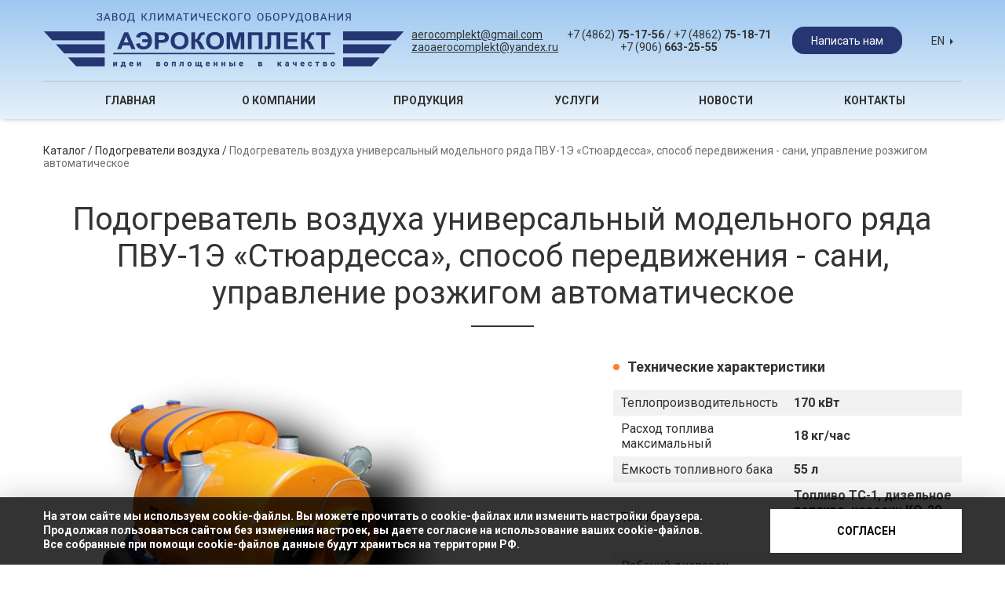

--- FILE ---
content_type: text/html; charset=UTF-8
request_url: https://aerocomplekt.ru/goods/pvu-1e-styuardessa
body_size: 6453
content:

<!DOCTYPE html>
<html class="no-js" lang="ru">

<head>
    <meta charset="utf-8">
    <meta http-equiv="x-ua-compatible" content="ie=edge">
    <meta name="viewport" content="width=device-width, initial-scale=1.0">
    <meta content="telephone=no" name="format-detection">
    <meta name="HandheldFriendly" content="true">

    <!--[if (gt IE 9)|!(IE)]><!-->
    <link href="/website/css/jquery.fancybox.min.css" rel="stylesheet" type="text/css">
    <link href="/website/css/style.css?v=254" rel="stylesheet" type="text/css">
    <!--<![endif]-->
    <meta property="og:title" content="#{data.title}">
    <meta property="og:title" content="">
    <meta property="og:url" content="">
    <meta property="og:description" content="">
    <meta property="og:image" content="">
    <meta property="og:image:type" content="image/jpeg">
    <meta property="og:image:width" content="500">
    <meta property="og:image:height" content="300">
    <meta property="twitter:description" content="">
    <link rel="image_src" href="">
    <link rel="icon" type="image/x-icon" href="/favicon.ico">

    <title>Подогреватель воздуха универсальный модельного ряда ПВУ-1Э «Стюардесса» - &quot;Аэрокомплект&quot;</title>    <meta name="keywords" content="Купить подогреватель воздуха универсальный модельного ряда ПВУ-1Э «Стюардесса» - &quot;Аэрокомплект&quot;" >
<meta name="description" content="Подогреватель воздуха универсальный ПВУ-1Э &quot;Стюардесса&quot; предназначены для подогрева воздуха в производственных и складских помещениях; сушки пиломатериалов и при изготовлении железобетонных пустотных плит;  обогрева зданий и сооружений при аварийных и чрезвычайных ситуациях; подогрева автомобильных и авиационных двигателей. Подогреватели воздуха эксплуатируются при температуре окружающей среды до -50°С." >        
    <script>
        (function (H) {
            H.className = H.className.replace(/\bno-js\b/, 'js')
        })(document.documentElement)
    </script>
</head>

<body>
<header class="header">
    <div class="container top_nav_above">
        <div class="flex-container">
            <a class="logo wrap-img" href="/">
                <img src="/website/img/general/logo.png" alt="">
            </a>
            <div class="info-block">
                <span class="info-block__links">
                    <a href="mailto:aerocomplekt@gmail.com" target="_blank">aerocomplekt@gmail.com</a>
                    <a href="mailto:zaoaerocomplekt@yandex.ru" target="_blank">zaoaerocomplekt@yandex.ru</a>
                </span>
                <span class="only-desktop">
                    +7 (4862) <b>75-17-56</b> / +7 (4862) <b>75-18-71</b><br>
                    +7 (906) <b>663-25-55</b>
                </span>
                <a class="only-mobile" href="tel:+74862751756">+7 (4862) <b>75-17-56</b></a>
                <a class="only-mobile" href="tel:+74862751871">+7 (4862) <b>75-18-71</b></a>
                <a class="only-mobile" href="tel:+79066632555">+7 (906) <b>663-25-55</b></a>
            </div>
            <div class="btn-block"><a class="btn" data-fancybox data-src="#popup" href="javascript:;">Написать нам</a><a
                        class="lang" href="/en">En</a>
            </div>
        </div>
    </div>
	<div class="container top_nav">
        <nav>
            <div class="hamburger hamburger--collapse only-mobile">
                <div class="hamburger-box">
                    <div class="hamburger-inner"></div>
                </div>
            </div>
            <ul class="navigation-pages">
    <li>
        <a id="menu-navigation_221" title="Главная" class=" main" href="/">Главная</a>
    </li>
    <li>
        <a id="menu-navigation_486" title="О компании" class=" main" href="/about">О компании</a>
    </li>
    <li>
        <a id="menu-navigation_490" title="Продукция" class=" main" href="/catalog">Продукция</a>
    </li>
    <li>
        <a id="menu-navigation_487" title="Услуги" class=" main" href="/service">Услуги</a>
    </li>
    <li>
        <a id="menu-navigation_488" title="Новости" class=" main" href="/article">Новости</a>
    </li>
    <li>
        <a id="menu-navigation_483" title="Контакты" class=" main" href="/contact">Контакты</a>
    </li>
</ul>        </nav>
    </div>
</header>



    <section class="good-page">
        <div class="container flex-container">
            <div class="breadcrumbs">
                <a href="/catalog">Каталог</a> / <a href="/catalog/podogrevateli-vozduha" title="Подогреватели воздуха">Подогреватели воздуха</a> / <span>Подогреватель воздуха универсальный модельного ряда ПВУ-1Э «Стюардесса», способ передвижения - сани, управление розжигом автоматическое</span>
            </div>
            <h1 class="before-separ">Подогреватель воздуха универсальный модельного ряда ПВУ-1Э «Стюардесса», способ передвижения - сани, управление розжигом автоматическое</h1>
            <div class="goods__slider">
                                    <div class="slider-for">
                                                    <div class="slide-item">
                                <a class="item" href="/website/var/tmp/thumb_3955__goodBig.jpeg" data-fancybox="goods">
                                    <img src="/website/var/tmp/thumb_3955__goodSlide.jpeg" alt="Подогреватель воздуха универсальный модельного ряда ПВУ-1Э «Стюардесса», способ передвижения - сани, управление розжигом автоматическое">
                                </a>
                            </div>
                                            </div>
                
                
                <!-- <div class="social-bar">
                    <a class="vk-icon" href=""></a>
                    <a class="fb-icon" href=""></a>
                    <a class="ok-icon" href=""></a>
                    <a class="vb-icon" href=""></a>
                    <a class="wp-icon" href=""></a>
                    <a class="sk-icon" href=""></a>
                </div> -->
            </div>
            <div class="goods__detalied">

                
                <p class="section_title--wrapper"><b class="section_title">Технические характеристики</b></p>
                <table class="odd-row">
                                            <tr>
                            <td>Теплопроизводительность</td>
                            <td>170 кВт</td>
                        </tr>
                                                                                                                                                <tr>
                            <td>Расход топлива максимальный</td>
                            <td>18 кг/час</td>
                        </tr>
                                                                <tr>
                            <td>Ёмкость топливного бака</td>
                            <td>55 л</td>
                        </tr>
                                                                <tr>
                            <td>Тип топлива </td>
                            <td>Топливо ТС-1, дизельное топливо, керосин КО-20, КО-22, КО-25, КО-50 (при t не менее -15ºС)</td>
                        </tr>
                                                                <tr>
                            <td>Рабочий диапазон температур</td>
                            <td>до -50ºС</td>
                        </tr>
                                    </table>

<!--                 
                 -->
                <!--  -->
                <p>
                    <b class="section_title" style="margin-bottom: 0">Доставка: </b>
                    <span>транспортные компании, самовывоз</span>
                </p>

                <p>
                    <b class="section_title">Оплата: </b>
                    <span>банковский платеж, наличный расчет</span>
                </p>

                <a class="btn" data-fancybox="" data-src="#popup" href="javascript:;">Узнать стоимость</a>
            </div>
            <div class="goods__description">

               <p class="section_title--wrapper"><b class="section_title">Назначение и эксплуатация:</b></p>
                <table class="odd-row">
                                            <tr>
                            <td>Габариты</td>
                            <td>1650 х 970 х 1390 мм</td>
                        </tr>
                                                                <tr>
                            <td>Масса сухая</td>
                            <td>235 кг</td>
                        </tr>
                                                                                                        <tr>
                            <td>Диаметр подсоединяемого воздуховода </td>
                            <td>260 мм</td>
                        </tr>
                                                        </table>

                                <a class="download-pdf" href="/website/var/assets/pvu-1e-pvu-2e-re-aviac.pdf" target="_blank"> PDF руководство по эксплуатации</a>
                
                
                                    <p class="section_title--wrapper"><b class="section_title">Описание </b></p>
                    <p style="text-align: justify;">Подогреватель воздуха универсальный модельного ряда ПВУ-1Э &laquo;Стюардесса&raquo; предназначен&nbsp;для:</p>

<p style="text-align: justify;">- подогрева воздуха в производственных и складских помещениях;</p>

<p style="text-align: justify;">-&nbsp;сушки пиломатериалов и при изготовлении железобетонных пустотных плит;</p>

<p style="text-align: justify;">-&nbsp;обогрева зданий и сооружений при аварийных и чрезвычайных ситуациях;</p>

<p style="text-align: justify;">-&nbsp;подогрева автомобильных и авиационных двигателей.</p>

<p style="text-align: justify;">Подогреватели воздуха&nbsp;эксплуатируются при температуре окружающей среды до -50&deg;С.&nbsp;Теплогенераторы (подогреватели воздуха) модельного ряда &quot;Стюардесса&quot; отличаются среди моторных подогревателей своего класса увеличенной мощностью, как по теплопроизводительности, так и производительностью по воздуху.</p>

<p style="text-align: justify;">Камера сгорания закрытого типа позволяет производить отопление зданий даже тогда, когда в нем находятся люди, так как нагреваемый воздух не содержит продуктов сгорания, а содержание оксида углерода (СО) не превышает предельно допустимую концентрацию.</p>

<p style="text-align: justify;">КОМПЛЕКТАЦИЯ</p>

<ul>
	<li style="text-align: justify;">Двигатель с осевым вентилятором 1 шт.</li>
	<li style="text-align: justify;">Сани&nbsp;1&nbsp;шт.</li>
	<li style="text-align: justify;">Корпус 1&nbsp;шт.</li>
	<li style="text-align: justify;">Калорифер 1&nbsp;шт.</li>
	<li style="text-align: justify;">Горелка 1&nbsp;шт.</li>
	<li style="text-align: justify;">Топливная система 1&nbsp;шт.</li>
	<li style="text-align: justify;">Рукава 4&nbsp;шт.</li>
	<li style="text-align: justify;">Электрооборудование 1&nbsp;шт.</li>
	<li style="text-align: justify;">Термометр 1 &nbsp;шт.</li>
</ul>

<p style="text-align: justify;">В стоимость&nbsp;входит комплект из четырех, стыкующихся друг с другом, брезентовых или прорезиненных рукавов длиной&nbsp;4 м.</p>

<p style="text-align: justify;">&nbsp;</p>
                
            </div>
            <div class="goods__description--1">

               <p class="section_title--wrapper"><b class="section_title">Конструкционные особенности</b></p>
               <ul class="special-desc_list">
                                                                <li>-&nbsp;Температура подаваемого воздуха номинальная <span>120 С</span></li>
                                                                <li>-&nbsp;Температура подаваемого воздуха максимальная <span>155 С</span></li>
                                                                <li>-&nbsp;Расход воздуха из горловины <span>8500 м3/час</span></li>
                                                                <li>-&nbsp;Расход воздуха из рукава <span>5400 м3/час</span></li>
                                                                                                        <li>-&nbsp;Мощность двигателя <span>3 кВт</span></li>
                                                                <li>-&nbsp;Частота вращения двигателя <span>2870 об/мин</span></li>
                                                                                                        <li>-&nbsp;Уровень шума <span>88 дБа</span></li>
                                                                                                        <li>-&nbsp;Ёмкость топливного бака горелки <span>55 л</span></li>
                                                                <li>-&nbsp;Количество топливных баков <span>1 шт</span></li>
                                                                                    <li>-&nbsp;Тип топлива горелки <span>Топливо ТС-1, дизельное топливо, керосин КО-20, КО-22, КО-25, КО-50 (при t не менее -15ºС)</span></li>
                                                                                    <li>-&nbsp;Питание <span>380, 50 Гц, 3 фазы В/А/Гц/Ф</span></li>
                                                                                                                                                <li>-&nbsp;Время розжига горелки <span>120 сек</span></li>
                                                                <li>-&nbsp;Время установления температурного режима <span>8 мин</span></li>
                                                                                                                            <li>-&nbsp;Управление розжигом <span>Автоматическое</span></li>
                                                                                    <li>-&nbsp;Длина воздуховода <span>8 м</span></li>
                                                                <li>-&nbsp;Количество присоединяемых воздуховодов <span>2 шт</span></li>
                                                                <li>-&nbsp;Материал воздуховодов <span>брезентовый или прорезиненный материал</span></li>
                                                                <li>-&nbsp;Наработка на отказ <span>1000 ч</span></li>
                                                                <li>-&nbsp;Время до первого капитального ремонта <span>1500 ч</span></li>
                                                                <li>-&nbsp;Установленный срок службы <span>8 лет</span></li>
                                    </ul>
                                    <p class="section_title--wrapper"><b class="section_title">Сертификат</b></p>
                    <a class="fancybox" href="/website/var/tmp/thumb_3975__goodBig.jpeg"><img class="sert" src="/website/var/tmp/thumb_3975__goodMid.jpeg" alt="Сертификат"></a>
                
            </div>
        </div>
    </section>

<footer class="footer">
    <div class="container">
        <ul class="navigation-pages">
    <li>
        <a id="menu-navigation_221" title="Главная" class=" main" href="/">Главная</a>
    </li>
    <li>
        <a id="menu-navigation_486" title="О компании" class=" main" href="/about">О компании</a>
    </li>
    <li>
        <a id="menu-navigation_490" title="Продукция" class=" main" href="/catalog">Продукция</a>
    </li>
    <li>
        <a id="menu-navigation_487" title="Услуги" class=" main" href="/service">Услуги</a>
    </li>
    <li>
        <a id="menu-navigation_488" title="Новости" class=" main" href="/article">Новости</a>
    </li>
    <li>
        <a id="menu-navigation_483" title="Контакты" class=" main" href="/contact">Контакты</a>
    </li>
</ul>        <div class="flex-container">
            <div class="item info-block">
                <p>адрес: 302016, г. Орёл, ул. Городская, 62</p>
                <p>телефоны: <span class="only-desktop">+7 (4862) 75-17-56, +7 (4862) 75-18-71, +7&nbsp;(906)&nbsp;663-25-55</span><a class="only-mobile" href="tel:+74862751756">+7 (4862) 75-17-56, </a><a class="only-mobile" href="+74862751871">+7 (4862) 75-18-71, </a><a class="only-mobile" href="+79066632555">+7 (906) 663-25-55</a>
                </p>
                <p>e-mail: <a href="mailto:aerocomplekt@gmail.com" target="_blank">aerocomplekt@gmail.com</a>
                </p>
                <!-- <p class="footer_creator">Создание и поддержка сайта <a href="https://sait-region.ru/" target="_blank"> ООО "Регион центр"</a></p> -->
                <p class="copyraited">АЭРОКОМПЛЕКТ, 2026 ©&nbsp;Все&nbsp;права&nbsp;защищены</p>
            </div>
            <div class="item logo">
                <a class="wrap-img logo--img" href="">
                    <img src="/website/img/general/logo.png" alt="">
                </a>
                <a class="wrap-img icon" href="https://www.facebook.com/profile.php?id=100023393523140" target="_blank">
                    <img src="/website/img/general/fb.png" alt="facebook">
                </a>
                <a class="wrap-img icon" href="https://vk.com/id460494697" target="_blank">
                    <img src="/website/img/general/vk.png" alt="vk">
                </a>
            </div>
            <div class="item">
                <p>график работы:</p>
                <p>пн-чт 08:00-17:00, пт 08:00-16:00,</p>
                <p>перерыв 12:00-13:00,</p>
                <p>сб-вс выходной</p>
            </div>
        </div>
    </div>
</footer>
<div class="site-creator">
    <div class="container">
        <span>Создание и поддержка сайта - ООО&nbsp;«Регион центр».</span>
        <span class="site-creator_link">www.sait-region.ru</span>
    </div>
</div>

<div class="modal" id="popup">
    <form class="main-form" action="">
        <h2 class="before-separ">Оставить заявку</h2>
        <div class="input--row">
            <input type="text" name="name" placeholder="Имя">
            <input type="text" name="mail" placeholder="Email или телефон">
        </div>
        <input name="firm" placeholder="Предприятие " class="all">
        <textarea name="mess" placeholder="Сообщение"></textarea>
        <div class="captcha_row">
            <span><img src="/captcha" alt="captcha"></span>
            <input type="text" name="captcha" required="" placeholder="Код с картинки*">
        </div>
        <input type="text" name="item" hidden style="display: none;" class="item_name">
        <input type="text" name="link" hidden style="display: none;" class="item_link">
        <p>Нажимая кнопку “отправить”, Вы соглашаетесь с&nbsp;<a href="">Политикой&nbsp;о&nbsp;защите&nbsp;персональных&nbsp;данных</a>
        </p><a class="btn btn-yellow" href="">Отправить</a>
    </form>
</div>
<div class="off" id="back_to_top">
    <img src="/website/img/general/arrow-up.png" alt="">
</div>
<div class="gdpr" hidden="">
	<div class="container">
	    <p>На этом сайте мы используем cookie-файлы. Вы можете прочитать о cookie-файлах или изменить настройки браузера. 
            Продолжая пользоваться сайтом без изменения настроек, вы даете согласие на использование ваших cookie-файлов. 
            <small>Все собранные при помощи cookie-файлов данные будут храниться на территории РФ.</small></p>
	    <small>Все собранные при помощи cookie-файлов данные будут храниться на территории РФ.</small>	    
	    <button type="button" id="gdpr_button" class="btn_close" title="Закрыть">Согласен</button>
	</div>
</div>
<script src="/website/js/mainxdvzitduh9ogiyagiudi.min.js"></script>
<script>
    $(document).ready(function() {
        function getCookie(name) {
            var matches = document.cookie.match(new RegExp(
                "(?:^|; )" + name.replace(/([\.$?*|{}\(\)\[\]\\\/\+^])/g, '\\$1') + "=([^;]*)"
            ));
            return matches ? decodeURIComponent(matches[1]) : undefined;
        }
        var was = getCookie("was");
        if (was != "no" ) {
            // Покажем всплывающее окно
            $('.gdpr').fadeIn();
        }
        $('#gdpr_button').on('click', function() {
            // записываем cookie на 1 день, который мы не показываем окно
            var date = new Date;
            date.setDate(date.getDate() + 1);
            document.cookie = "was=no; path=/; expires=" + date.toUTCString();
            $(".gdpr").fadeOut();
        })
    })
</script>

<script src="/website/js/separate-js/init.js?123"></script>
<script src="/website/js/jquery.fancybox.min.js"></script>
</body>
</html>

--- FILE ---
content_type: text/css
request_url: https://aerocomplekt.ru/website/css/style.css?v=254
body_size: 105489
content:
@charset "UTF-8";
/*! normalize.css v3.0.3 | MIT License | github.com/necolas/normalize.css */
/**
 * 1. Set default font family to sans-serif.
 * 2. Prevent iOS and IE text size adjust after device orientation change,
 *    without disabling user zoom.
 */
@import url(https://fonts.googleapis.com/css?family=Roboto:300,400,500,700&subset=cyrillic);
html {
  font-family: sans-serif;
  /* 1 */
  -ms-text-size-adjust: 100%;
  /* 2 */
  -webkit-text-size-adjust: 100%;
  /* 2 */
}

/**
 * Remove default margin.
 */
body {
  margin: 0;
}

/* HTML5 display definitions
   ========================================================================== */
/**
 * Correct `block` display not defined for any HTML5 element in IE 8/9.
 * Correct `block` display not defined for `details` or `summary` in IE 10/11
 * and Firefox.
 * Correct `block` display not defined for `main` in IE 11.
 */
article,
aside,
details,
figcaption,
figure,
footer,
header,
main,
menu,
nav,
section,
summary {
  display: block;
}

/**
 * 1. Correct `inline-block` display not defined in IE 8/9.
 * 2. Normalize vertical alignment of `progress` in Chrome, Firefox, and Opera.
 */
audio,
canvas,
progress,
video {
  display: inline-block;
  /* 1 */
  vertical-align: baseline;
  /* 2 */
}

/**
 * Prevent modern browsers from displaying `audio` without controls.
 * Remove excess height in iOS 5 devices.
 */
audio:not([controls]) {
  display: none;
  height: 0;
}

/**
 * Address `[hidden]` styling not present in IE 8/9/10.
 * Hide the `template` element in IE 8/9/10/11, Safari, and Firefox < 22.
 */
[hidden],
template {
  display: none;
}

/* Links
   ========================================================================== */
/**
 * Remove the gray background color from active links in IE 10.
 */
a {
  background-color: transparent;
}

/**
 * Improve readability of focused elements when they are also in an
 * active/hover state.
 */
a:active,
a:hover {
  outline: 0;
}

/* Text-level semantics
   ========================================================================== */
/**
 * Address styling not present in IE 8/9/10/11, Safari, and Chrome.
 */
abbr[title] {
  border-bottom: 1px dotted;
}

/**
 * Address style set to `bolder` in Firefox 4+, Safari, and Chrome.
 */
b,
strong {
  font-weight: bold;
}

/**
 * Address styling not present in Safari and Chrome.
 */
dfn {
  font-style: italic;
}

/**
 * Address styling not present in IE 8/9.
 */
mark {
  background: #ff0;
  color: #000;
}

/**
 * Prevent `sub` and `sup` affecting `line-height` in all browsers.
 */
sub,
sup {
  font-size: 75%;
  line-height: 0;
  position: relative;
  vertical-align: baseline;
}

sup {
  top: -0.5em;
}

sub {
  bottom: -0.25em;
}

/* Embedded content
   ========================================================================== */
/**
 * Remove border when inside `a` element in IE 8/9/10.
 */
img {
  border: 0;
}

/**
 * Correct overflow not hidden in IE 9/10/11.
 */
svg:not(:root) {
  overflow: hidden;
}

/* Grouping content
   ========================================================================== */
/**
 * Remove margin
 */
figure {
  margin: 0;
}

/**
 * Address differences between Firefox and other browsers.
 */
hr {
  box-sizing: content-box;
  height: 0;
}

/**
 * Contain overflow in all browsers.
 */
pre {
  overflow: auto;
}

/**
 * Address odd `em`-unit font size rendering in all browsers.
 */
code,
kbd,
pre,
samp {
  font-family: monospace, monospace;
  font-size: 1em;
}

/* Forms
   ========================================================================== */
/**
 * Known limitation: by default, Chrome and Safari on OS X allow very limited
 * styling of `select`, unless a `border` property is set.
 */
/**
 * 1. Correct color not being inherited.
 *    Known issue: affects color of disabled elements.
 * 2. Correct font properties not being inherited.
 * 3. Address margins set differently in Firefox 4+, Safari, and Chrome.
 */
button,
input,
optgroup,
select,
textarea {
  color: inherit;
  /* 1 */
  font: inherit;
  /* 2 */
  margin: 0;
  /* 3 */
}

fieldset {
  margin: 0;
  padding: 0;
  border: 0;
  outline: 0;
  font-size: 100%;
  vertical-align: baseline;
  background: transparent;
}

/**
 * Address `overflow` set to `hidden` in IE 8/9/10/11.
 */
button {
  overflow: visible;
}

/**
 * Address inconsistent `text-transform` inheritance for `button` and `select`.
 * All other form control elements do not inherit `text-transform` values.
 * Correct `button` style inheritance in Firefox, IE 8/9/10/11, and Opera.
 * Correct `select` style inheritance in Firefox.
 */
button,
select {
  text-transform: none;
}

/**
 * 1. Avoid the WebKit bug in Android 4.0.* where (2) destroys native `audio`
 *    and `video` controls.
 * 2. Correct inability to style clickable `input` types in iOS.
 * 3. Improve usability and consistency of cursor style between image-type
 *    `input` and others.
 */
button,
html input[type="button"],
input[type="reset"],
input[type="submit"] {
  -webkit-appearance: button;
  /* 2 */
  cursor: pointer;
  /* 3 */
}

/**
 * Re-set default cursor for disabled elements.
 */
button[disabled],
html input[disabled] {
  cursor: default;
}

/**
 * Remove inner padding and border in Firefox 4+.
 */
button::-moz-focus-inner,
input::-moz-focus-inner {
  border: 0;
  padding: 0;
}

/**
 * Address Firefox 4+ setting `line-height` on `input` using `!important` in
 * the UA stylesheet.
 */
input {
  line-height: normal;
}

/**
 * It's recommended that you don't attempt to style these elements.
 * Firefox's implementation doesn't respect box-sizing, padding, or width.
 *
 * 1. Address box sizing set to `content-box` in IE 8/9/10.
 * 2. Remove excess padding in IE 8/9/10.
 */
input[type="checkbox"],
input[type="radio"] {
  box-sizing: border-box;
  /* 1 */
  padding: 0;
  /* 2 */
}

/**
 * Fix the cursor style for Chrome's increment/decrement buttons. For certain
 * `font-size` values of the `input`, it causes the cursor style of the
 * decrement button to change from `default` to `text`.
 */
input[type="number"]::-webkit-inner-spin-button,
input[type="number"]::-webkit-outer-spin-button {
  height: auto;
}

/**
 * 1. Address `appearance` set to `searchfield` in Safari and Chrome.
 * 2. Address `box-sizing` set to `border-box` in Safari and Chrome
 *    (include `-moz` to future-proof).
 */
input[type="search"] {
  -webkit-appearance: textfield;
  /* 1 */
  /* 2 */
  box-sizing: content-box;
}

/**
 * Remove inner padding and search cancel button in Safari and Chrome on OS X.
 * Safari (but not Chrome) clips the cancel button when the search input has
 * padding (and `textfield` appearance).
 */
input[type="search"]::-webkit-search-cancel-button,
input[type="search"]::-webkit-search-decoration {
  -webkit-appearance: none;
}

/**
 * 1. Correct `color` not being inherited in IE 8/9/10/11.
 * 2. Remove padding so people aren't caught out if they zero out fieldsets.
 */
legend {
  border: 0;
  /* 1 */
  padding: 0;
  /* 2 */
}

/**
 * Remove default vertical scrollbar in IE 8/9/10/11.
 */
textarea {
  overflow: auto;
}

/**
 * Don't inherit the `font-weight` (applied by a rule above).
 * NOTE: the default cannot safely be changed in Chrome and Safari on OS X.
 */
optgroup {
  font-weight: bold;
}

/* Tables
   ========================================================================== */
/**
 * Remove most spacing between table cells.
 */
table {
  border-collapse: collapse;
  border-spacing: 0;
}

td,
th {
  padding: 0;
}

/* Blockquote
   ========================================================================== */
blockquote {
  margin: 0;
}

/* Your custom fonts here */
/* Example

@font-face {
    font-family: 'CustomFont';
    src: url('../fonts/Custom-Font.eot');
    src: url('../fonts/Custom-Font.eot?#iefix') format('embedded-opentype'),
         url('../fonts/Custom-Font.woff') format('woff'),
         url('../fonts/Custom-Font.svg#custom_font') format('svg');
    font-weight: 400;       // For normal width. It could has another value   
    font-style: normal;     // Also could has another value
    }


// Var for using custom font
$CustomFont: 'CustomFont', Helvetica, Arial, sans-serif;
*/
a {
  text-decoration: none;
  outline: none;
  display: inherit;
  color: inherit;
}

a:hover {
  color: inherit;
  text-decoration: none;
}

.hamburger {
  padding: 15px 15px;
  display: inline-block;
  cursor: pointer;
  -webkit-transition-property: opacity, -webkit-filter;
  transition-property: opacity, -webkit-filter;
  transition-property: opacity, filter;
  transition-property: opacity, filter, -webkit-filter;
  -webkit-transition-duration: 0.15s;
          transition-duration: 0.15s;
  -webkit-transition-timing-function: linear;
          transition-timing-function: linear;
  font: inherit;
  color: inherit;
  text-transform: none;
  background-color: transparent;
  border: 0;
  margin: 0;
  overflow: visible;
}

.hamburger:hover {
  opacity: 0.7;
}

.hamburger-box {
  width: 40px;
  height: 24px;
  display: inline-block;
  position: relative;
}

.hamburger-inner {
  display: block;
  top: 50%;
  margin-top: -2px;
}

.hamburger-inner,
.hamburger-inner::before,
.hamburger-inner::after {
  width: 40px;
  height: 4px;
  background-color: #000;
  border-radius: 4px;
  position: absolute;
  -webkit-transition-property: -webkit-transform;
  transition-property: -webkit-transform;
  transition-property: transform;
  transition-property: transform, -webkit-transform;
  -webkit-transition-duration: 0.15s;
          transition-duration: 0.15s;
  -webkit-transition-timing-function: ease;
          transition-timing-function: ease;
}

.hamburger-inner::before,
.hamburger-inner::after {
  content: "";
  display: block;
}

.hamburger-inner::before {
  top: -10px;
}

.hamburger-inner::after {
  bottom: -10px;
}

.hamburger--collapse .hamburger-inner {
  top: auto;
  bottom: 0;
  -webkit-transition-duration: 0.13s;
          transition-duration: 0.13s;
  -webkit-transition-delay: 0.13s;
          transition-delay: 0.13s;
  -webkit-transition-timing-function: cubic-bezier(0.55, 0.055, 0.675, 0.19);
          transition-timing-function: cubic-bezier(0.55, 0.055, 0.675, 0.19);
}

.hamburger--collapse .hamburger-inner::after {
  top: -20px;
  -webkit-transition: top 0.2s 0.2s cubic-bezier(0.33333, 0.66667, 0.66667, 1), opacity 0.1s linear;
  transition: top 0.2s 0.2s cubic-bezier(0.33333, 0.66667, 0.66667, 1), opacity 0.1s linear;
}

.hamburger--collapse .hamburger-inner::before {
  -webkit-transition: top 0.12s 0.2s cubic-bezier(0.33333, 0.66667, 0.66667, 1), -webkit-transform 0.13s cubic-bezier(0.55, 0.055, 0.675, 0.19);
  transition: top 0.12s 0.2s cubic-bezier(0.33333, 0.66667, 0.66667, 1), -webkit-transform 0.13s cubic-bezier(0.55, 0.055, 0.675, 0.19);
  transition: top 0.12s 0.2s cubic-bezier(0.33333, 0.66667, 0.66667, 1), transform 0.13s cubic-bezier(0.55, 0.055, 0.675, 0.19);
  transition: top 0.12s 0.2s cubic-bezier(0.33333, 0.66667, 0.66667, 1), transform 0.13s cubic-bezier(0.55, 0.055, 0.675, 0.19), -webkit-transform 0.13s cubic-bezier(0.55, 0.055, 0.675, 0.19);
}

.hamburger--collapse.is-active .hamburger-inner {
  -webkit-transform: translate3d(0, -10px, 0) rotate(-45deg);
          transform: translate3d(0, -10px, 0) rotate(-45deg);
  -webkit-transition-delay: 0.22s;
          transition-delay: 0.22s;
  -webkit-transition-timing-function: cubic-bezier(0.215, 0.61, 0.355, 1);
          transition-timing-function: cubic-bezier(0.215, 0.61, 0.355, 1);
}

.hamburger--collapse.is-active .hamburger-inner::after {
  top: 0;
  opacity: 0;
  -webkit-transition: top 0.2s cubic-bezier(0.33333, 0, 0.66667, 0.33333), opacity 0.1s 0.22s linear;
  transition: top 0.2s cubic-bezier(0.33333, 0, 0.66667, 0.33333), opacity 0.1s 0.22s linear;
}

.hamburger--collapse.is-active .hamburger-inner::before {
  top: 0;
  -webkit-transform: rotate(-90deg);
          transform: rotate(-90deg);
  -webkit-transition: top 0.1s 0.16s cubic-bezier(0.33333, 0, 0.66667, 0.33333), -webkit-transform 0.13s 0.25s cubic-bezier(0.215, 0.61, 0.355, 1);
  transition: top 0.1s 0.16s cubic-bezier(0.33333, 0, 0.66667, 0.33333), -webkit-transform 0.13s 0.25s cubic-bezier(0.215, 0.61, 0.355, 1);
  transition: top 0.1s 0.16s cubic-bezier(0.33333, 0, 0.66667, 0.33333), transform 0.13s 0.25s cubic-bezier(0.215, 0.61, 0.355, 1);
  transition: top 0.1s 0.16s cubic-bezier(0.33333, 0, 0.66667, 0.33333), transform 0.13s 0.25s cubic-bezier(0.215, 0.61, 0.355, 1), -webkit-transform 0.13s 0.25s cubic-bezier(0.215, 0.61, 0.355, 1);
}

.btn {
  width: 140px;
  height: 35px;
  display: -webkit-box;
  display: -ms-flexbox;
  display: flex;
  -webkit-box-align: center;
      -ms-flex-align: center;
          align-items: center;
  -webkit-box-pack: center;
      -ms-flex-pack: center;
          justify-content: center;
  text-align: center;
  color: #fff;
  border-radius: 15px;
  background-color: #253672;
}

.btn:hover {
  color: #fff;
}

.btn-empty {
  background-color: transparent;
  border: 1px solid #253672;
  color: #253672;
}

.btn-empty:hover {
  color: #253672;
}

.btn-yellow {
  background-color: #f8aa30;
}

.lang {
  text-transform: uppercase;
  position: relative;
}

.lang:after {
  position: relative;
  content: url(../img/general/arrow-lang.png);
  display: -webkit-box;
  display: -ms-flexbox;
  display: flex;
  -webkit-box-align: center;
      -ms-flex-align: center;
          align-items: center;
  left: 0.5em;
}

#back_to_top {
  display: -webkit-box;
  display: -ms-flexbox;
  display: flex;
  -webkit-box-align: center;
      -ms-flex-align: center;
          align-items: center;
  -webkit-box-pack: center;
      -ms-flex-pack: center;
          justify-content: center;
  width: 40px;
  height: 40px;
  position: fixed;
  right: 50px;
  bottom: 50px;
  cursor: pointer;
  border-radius: 50%;
  background-color: rgba(255, 255, 255, 0.5);
  -webkit-transition: .4s;
  transition: .4s;
}

#back_to_top img {
  max-width: 100%;
  width: 100%;
}

#back_to_top.off {
  display: none;
}

#back_to_top:hover {
  box-shadow: 0 0 10px -2px rgba(0, 0, 0, 0.5);
}

* {
  box-sizing: border-box;
}

body {
  color: #333;
  font-family: Roboto;
  font-size: 16px;
}

h1, h2 {
  font-size: 40px;
  font-weight: normal;
  width: 100%;
  text-align: center;
  padding-bottom: 0.5em;
  margin: 1em auto;
}

h3 {
  font-size: 16px;
  font-weight: bold;
}

.wrap-img {
  display: -webkit-box;
  display: -ms-flexbox;
  display: flex;
  -webkit-box-align: center;
      -ms-flex-align: center;
          align-items: center;
  -webkit-box-pack: center;
      -ms-flex-pack: center;
          justify-content: center;
  overflow: hidden;
}

.wrap-img img {
  margin: 0 auto;
  display: block;
  max-width: 100%;
}

.container {
  padding: 1rem calc(50% - 585px);
  width: 100%;
}

.flex-container {
  display: -webkit-box;
  display: -ms-flexbox;
  display: flex;
  -webkit-box-align: center;
      -ms-flex-align: center;
          align-items: center;
  -webkit-box-pack: justify;
      -ms-flex-pack: justify;
          justify-content: space-between;
  -ms-flex-wrap: wrap;
      flex-wrap: wrap;
}

.logo {
  max-width: 460px;
  width: 40%;
}

.info-block {
  width: 40%;
}

.btn-block {
  width: 20%;
}

header {
  font-size: 14px;
}

header .info-block, header .btn-block {
  display: -webkit-box;
  display: -ms-flexbox;
  display: flex;
  -webkit-box-align: center;
      -ms-flex-align: center;
          align-items: center;
  -ms-flex-pack: distribute;
      justify-content: space-around;
}
header .info-block {
  text-align: center
}
header .info-block a {
  text-decoration: underline;
}
header .flex-container {
  margin-bottom: 1rem;
}

header .container {
  padding-bottom: 0;
}

nav {
  border-top: 1px solid #b2c1d0;
  padding: 0 1rem;
}

nav ul {
  list-style: none;
  margin: 0 auto;
  padding: 0;
  display: -webkit-box;
  display: -ms-flexbox;
  display: flex;
  -webkit-box-align: center;
      -ms-flex-align: center;
          align-items: center;
  -ms-flex-pack: distribute;
      justify-content: space-around;
}

nav ul > li {
  -webkit-box-flex: 1;
      -ms-flex: 1;
          flex: 1;
  text-align: center;
}

nav ul > li a {
  padding: 1rem 0;
}

nav ul ul {
  display: none;
  list-style: none;
  padding: 0;
  position: absolute;
  z-index: 10;
  background-color: #253672;
  color: #fff;
  text-transform: none;
  width: 380px;
  top: 50px;
  left: 50px;
}

nav ul ul:before {
  position: absolute;
  content: "";
  width: 0;
  height: 0;
  border-width: 15px;
  border-color: transparent;
  border-bottom-color: transparent;
  border-bottom-color: #253672;
  top: -25px;
  border-style: solid;
  left: 10px;
}

nav ul ul li {
  text-transform: none;
  font-weight: 400;
  border-top: 1px solid #fff;
  padding: 1rem;
  font-size: 13px;
  text-align: left;
}

nav ul ul li a {
  padding: 0;
}

nav ul ul li:first-child {
  border-color: transparent;
}

nav li {
  text-transform: uppercase;
  font-weight: bold;
  position: relative;
}

nav li:hover ul {
  display: block;
}
.top_nav{padding-top:0;}
.top_nav.fixed{
	position:fixed;
	top:-51px;
	padding-top:0;
	background: -webkit-linear-gradient(top, #9dc8f1 0%, #e7f1f9 100%);
	background: linear-gradient(to bottom, #9dc8f1 0%, #e7f1f9 100%);
	box-shadow: 0 1px 7px -3px rgba(0, 0, 0, 0.5);
	z-index:9999;
	transition: .5s;
	-webkit-transition: .5s;
	-moz-transition: .5s;
	-ms-transition: .5s;
	-o-transition: .5s;
}
.top_nav_above.padding_bottom{padding-bottom:51px;}

.header {
  background: -webkit-linear-gradient(top, #9dc8f1 0%, #e7f1f9 100%);
  background: linear-gradient(to bottom, #9dc8f1 0%, #e7f1f9 100%);
  box-shadow: 0 1px 7px -3px rgba(0, 0, 0, 0.5);
}

.slide-1,
.slide-2,
.slide-3,
.slide-4,
.slide-5 {
  background-repeat: no-repeat;
  background-position: center;
  width: 100%;
  height: 370px;
}

.slide-1 {
  background-image: url(../img/content/slide-1.jpg);
}

.slide-2 {
  background-image: url(../img/content/slide-2.jpg);
}

.slide-3 {
  background-image: url(../img/content/slide-3.jpg);
}

.slide-4 {
  background-image: url(../img/content/slide-4.jpg);
}

.slide-5 {
  background-image: url(../img/content/slide-5.jpg);
}

#slider .wrap-text {
  display: -webkit-box;
  display: -ms-flexbox;
  display: flex;
  -webkit-box-align: start;
      -ms-flex-align: start;
          align-items: flex-start;
  -ms-flex-pack: distribute;
      justify-content: space-around;
  -webkit-box-orient: vertical;
  -webkit-box-direction: normal;
      -ms-flex-direction: column;
          flex-direction: column;
  position: absolute;
  left: 50%;
  top: 50%;
  -webkit-transform: translate(-50%, -50%);
          transform: translate(-50%, -50%);
  height: 100%;
  width: 100%;
  max-width: 1170px;
  padding: 2rem;
  padding-left: 3rem;
  font-weight: bold;
}

#slider .item {
  position: relative;
  width: 100%;
}

#slider .owl-nav {
  max-width: 1170px;
  margin: 0 auto;
  position: absolute;
  bottom: 0;
  width: 100%;
  height: 0;
  top: 50%;
  left: 50%;
  -webkit-transform: translate(-50%, -50%);
          transform: translate(-50%, -50%);
}

#slider .owl-nav .owl-next,
#slider .owl-nav .owl-prev {
  height: 40px;
  width: 40px;
  border-radius: 50%;
  -webkit-transition: 0.4s;
  transition: 0.4s;
  margin: 1rem;
  background-repeat: no-repeat;
  background-position: center;
  position: absolute;
  top: 50%;
  background-color: rgba(255, 255, 255, 0.5);
}

#slider .owl-nav .owl-prev {
  background-image: url(../img/general/arrow-right.png);
  -webkit-transform-origin: center;
          transform-origin: center;
  left: 0;
  -webkit-transform: translate(-50%, -100%) rotate(180deg);
          transform: translate(-50%, -100%) rotate(180deg);
}

#slider .owl-nav .owl-prev:hover {
  background-image: url(../img/general/arrow-right.png);
  background-repeat: no-repeat;
  background-position: center;
  background-color: #fff;
}

#slider .owl-nav .owl-next {
  background-image: url(../img/general/arrow-right.png);
  -webkit-transform: translate(50%, -100%);
          transform: translate(50%, -100%);
  right: 0;
}

#slider .owl-nav .owl-next:hover {
  background-image: url(../img/general/arrow-right.png);
  background-repeat: no-repeat;
  background-position: center;
  background-color: #fff;
}

#slider .owl-dots {
  position: absolute;
  bottom: 0;
  margin: 1rem auto;
  left: 50%;
  -webkit-transform: translateX(-50%);
          transform: translateX(-50%);
}

#slider .owl-stage-outer,
#slider .owl-stage {
  height: 100%;
}

.section_production {
  align-items: flex-start;
  padding-top: 1.5rem;
  padding-bottom: 1.5rem;
}

.section_production h3 {
  color: #253672;
}

.section_production .item {
  width: 25%;
  padding: 0 .5rem .5rem .5rem;
}

.section_production .wrap-text {
  padding-left: 1rem;
  position: relative;
}

.section_production .wrap-text:before {
  position: absolute;
  content: "";
  height: 100%;
  width: 4px;
  background-color: #253672;
  top: 0px;
  left: 0;
}

.section_service {
  padding-top: 1.5rem;
}

.section_service h3 {
  color: #253672;
}

.section_service .item {
  width: 30%;
  max-width: 330px;
}

.before-separ {
  position: relative;
}

.before-separ:before {
  position: absolute;
  content: "";
  bottom: 0;
  left: 50%;
  -webkit-transform: translateX(-50%);
          transform: translateX(-50%);
  background-color: #333;
  width: 80px;
  height: 2px;
}

.avantage {
  background: url(../img/general/avantage-bg.jpg), -webkit-linear-gradient(top, #9dc8f1 0%, rgba(255, 255, 255, 0) 100%);
  background: url(../img/general/avantage-bg.jpg), linear-gradient(to bottom, #9dc8f1 0%, rgba(255, 255, 255, 0) 100%);
  background-repeat: no-repeat;
  background-position: center top;
  background-blend-mode: multiply;
}

.avantage p, .avantage b {
  text-align: center;
}

.avantage .item {
  width: 30%;
  max-width: 330px;
  margin-bottom: 1.5rem;
}

.white-separ {
  width: 100%;
  border: none;
  height: 2px;
  background-color: #fff;
  margin: 3rem auto;
  display: block;
}

form {
  max-width: 730px;
  margin: 0 auto;
}

form h2:before {
  background-color: #f8aa30;
}

form input, form textarea {
  background-color: #fff;
  border: 1px solid #333;
  margin: 0.5rem auto;
  padding: 1rem;
}

form input {
  width: 49%;
  max-width: 340px;
  margin: .5rem 0;
}
form input.all {
  width: 100%;
  max-width: 100%;
}
form textarea {
  min-width: 100%;
  max-width: 100%;
  min-height: 125px;
  max-width: 140px;
}

form p {
  color: #84909b;
  width: 100%;
  max-width: 650px;
  margin: 1rem auto;
  font-size: .9em;
}

form p a {
  text-decoration: underline;
  display: inline;
}

form .btn {
  border-radius: 0;
  margin: 1.5rem auto 0 auto;
}

.gradient {
  background: -webkit-linear-gradient(top, #9dc8f1 0%, rgba(255, 255, 255, 0) 100%);
  background: linear-gradient(to bottom, #9dc8f1 0%, rgba(255, 255, 255, 0) 100%);
}

.input--row {
  display: -webkit-box;
  display: -ms-flexbox;
  display: flex;
  -webkit-box-align: center;
      -ms-flex-align: center;
          align-items: center;
  -webkit-box-pack: justify;
      -ms-flex-pack: justify;
          justify-content: space-between;
}

.about-news {
  display: -webkit-box;
  display: -ms-flexbox;
  display: flex;
  -webkit-box-orient: horizontal;
  -webkit-box-direction: normal;
      -ms-flex-direction: row;
          flex-direction: row;
  -webkit-box-pack: justify;
      -ms-flex-pack: justify;
          justify-content: space-between;
  -webkit-box-align: stretch;
      -ms-flex-align: stretch;
          align-items: stretch;
  margin-bottom: 2rem;
}

.about-news h2 {
  text-align: left;
}

.about-news .before-separ::before {
  left: 0;
  -webkit-transform: none;
          transform: none;
}

.column {
  display: -webkit-box;
  display: -ms-flexbox;
  display: flex;
  -webkit-box-align: start;
      -ms-flex-align: start;
          align-items: flex-start;
  -webkit-box-pack: justify;
      -ms-flex-pack: justify;
          justify-content: space-between;
  -webkit-box-orient: horizontal;
  -webkit-box-direction: normal;
      -ms-flex-direction: row;
          flex-direction: row;
  -ms-flex-wrap: wrap;
      flex-wrap: wrap;
}

.main-about {
  width: 50%;
  padding-right: 4rem;
}

.main-about .btn {
  border-radius: 0;
  width: 220px;
  margin: 1rem 0 2rem 0;
}

.main-news {
  width: 50%;
  -webkit-box-orient: vertical;
  -webkit-box-direction: normal;
      -ms-flex-direction: column;
          flex-direction: column;
  -webkit-box-pack: justify;
      -ms-flex-pack: justify;
          justify-content: space-between;
  height: auto;
}

.main-news .row {
  display: -webkit-box;
  display: -ms-flexbox;
  display: flex;
  -webkit-box-align: center;
      -ms-flex-align: center;
          align-items: center;
  -webkit-box-pack: justify;
      -ms-flex-pack: justify;
          justify-content: space-between;
  width: 100%;
}

.main-news .row h2 {
  width: 60%;
  margin: 1em 0;
}

.main-news .btn {
  border-radius: 0;
}

.main-news .item {
  display: -webkit-box;
  display: -ms-flexbox;
  display: flex;
  -webkit-box-align: start;
      -ms-flex-align: start;
          align-items: flex-start;
  -webkit-box-pack: start;
      -ms-flex-pack: start;
          justify-content: flex-start;
  width: 100%;
}

.main-news .wrap-img {
  min-width: 210px;
}

.main-news .wrap-text {
  margin-left: 1rem;
  display: -webkit-box;
  display: -ms-flexbox;
  display: flex;
  -webkit-box-orient: vertical;
  -webkit-box-direction: normal;
      -ms-flex-direction: column;
          flex-direction: column;
  height: 100%;
}

.main-news .wrap-text p {
  margin-top: 0;
}

.lead-news {
  color: #253672;
}

.date {
  padding-left: 1em;
  position: relative;
  border-left: 1px solid #333;
}

.footer {
  background-color: #b5d3ef;
}

.footer ul {
  max-width: 820px;
  width: 100%;
  margin: 1rem auto;
  display: -webkit-box;
  display: -ms-flexbox;
  display: flex;
  -webkit-box-align: center;
      -ms-flex-align: center;
          align-items: center;
  -webkit-box-pack: justify;
      -ms-flex-pack: justify;
          justify-content: space-between;
  padding: 0;
  list-style: none;
}

.footer ul a {
  text-align: center;
}

.footer li {
  -webkit-box-flex: 1;
      -ms-flex: 1;
          flex: 1;
  border-left: 1px solid #253672;
  border-right: 1px solid #253672;
}

.footer li:first-child {
  border-left-color: transparent;
}

.footer li:last-child {
  border-right-color: transparent;
}

.footer .icon {
  width: 30px;
  margin: 20px;
  display: block;
}

.footer .item {
  display: -webkit-box;
  display: -ms-flexbox;
  display: flex;
  -webkit-box-align: center;
      -ms-flex-align: center;
          align-items: center;
  -webkit-box-pack: justify;
      -ms-flex-pack: justify;
          justify-content: space-between;
  text-align: center;
  -webkit-box-orient: vertical;
  -webkit-box-direction: normal;
      -ms-flex-direction: column;
          flex-direction: column;
  width: 33%;
}

.footer .logo--img {
  width: 100%;
}

.footer .logo {
  display: -webkit-box;
  display: -ms-flexbox;
  display: flex;
  -webkit-box-align: start;
      -ms-flex-align: start;
          align-items: flex-start;
  -webkit-box-pack: center;
      -ms-flex-pack: center;
          justify-content: center;
  -webkit-box-orient: horizontal;
  -webkit-box-direction: normal;
      -ms-flex-direction: row;
          flex-direction: row;
  -ms-flex-wrap: wrap;
      flex-wrap: wrap;
}

.footer a[href^=mailto] {
  display: inline;
}

.copyraited {
  color: #838eb2;
}

.contact-page .wrap-text {
  height: 100%;
  display: -webkit-box;
  display: -ms-flexbox;
  display: flex;
  -webkit-box-orient: vertical;
  -webkit-box-direction: normal;
      -ms-flex-direction: column;
          flex-direction: column;
  margin-left: 1rem;
}

.contact-info {
  width: 30%;
}

.contact-info p span {
  display: block;
  margin: 0.5em auto;
}

.map {
  width: 70%;
}

.contact-page form {
  margin-bottom: 3rem;
}

.row__inner {
  display: -webkit-box;
  display: -ms-flexbox;
  display: flex;
  -webkit-box-align: center;
      -ms-flex-align: center;
          align-items: center;
  margin-bottom: 1rem;
}

.paginator {
  width: 100%;
  margin: 1rem 0;
  margin-top: 3rem;
}

.paginator ul {
  padding: 0;
  margin: 0 auto;
  list-style: none;
  max-width: 200px;
  display: -webkit-box;
  display: -ms-flexbox;
  display: flex;
  -webkit-box-align: center;
      -ms-flex-align: center;
          align-items: center;
  -webkit-box-pack: justify;
      -ms-flex-pack: justify;
          justify-content: space-between;
}

.paginator li {
  color: #253672;
  display: -webkit-box;
  display: -ms-flexbox;
  display: flex;
  -webkit-box-align: center;
      -ms-flex-align: center;
          align-items: center;
  -webkit-box-pack: center;
      -ms-flex-pack: center;
          justify-content: center;
  width: 35px;
  height: 35px;
  border: 3px solid transparent;
  border-radius: 50%;
  -webkit-transition: 0.4s;
  transition: 0.4s;
  font-weight: bold;
}

.paginator li:hover {
  border: 3px solid rgba(35, 52, 111, 0.4);
}

.paginator .active {
  border-color: #253672;
}

.paginator a {
  width: 100%;
  height: 100%;
  display: -webkit-box;
  display: -ms-flexbox;
  display: flex;
  -webkit-box-align: center;
      -ms-flex-align: center;
          align-items: center;
  -webkit-box-pack: center;
      -ms-flex-pack: center;
          justify-content: center;
}

.only-mobile {
  display: none;
}

.news-body .item {
  display: -webkit-box;
  display: -ms-flexbox;
  display: flex;
  -webkit-box-align: stretch;
      -ms-flex-align: stretch;
          align-items: stretch;
  -webkit-box-pack: justify;
      -ms-flex-pack: justify;
          justify-content: space-between;
  margin-bottom: 2rem;
}

.news-body .wrap-img {
  width: 40%;
}

.news-body .wrap-text {
  width: 60%;
  position: relative;
  padding-left: 1rem;
  padding-bottom: 2rem;
}

.news-body .date {
  margin-top: 0;
}

.news-body .btn {
  border-radius: 0;
  position: absolute;
  bottom: 0;
  left: 1rem;
}

.breadcrumbs {
  width: 100%;
  margin-top: 1rem;
  font-size: 14px;
}

.breadcrumbs a {
  display: inline;
}

.breadcrumbs span {
  opacity: 0.7;
  display: inline;
}

.read-news ul {
  list-style: none;
  padding-left: 1rem;
}

.read-news ul li {
  margin: 1.5em auto;
}

.read-news .wrap-img {
  width: 100%;
  max-height: 400px;
  overflow: hidden;
}

.read-news .wrap-text {
  width: 100%;
  margin-bottom: 50px;
}

.btn-back {
  position: relative;
  display: -webkit-box;
  display: -ms-flexbox;
  display: flex;
  -webkit-box-align: center;
      -ms-flex-align: center;
          align-items: center;
  color: #253672;
  margin: 2rem 0;
}

.btn-back:before {
  position: relative;
  content: url(../img/general/arrow-back.png);
  margin-right: 1rem;
}

.underline {
  text-decoration: underline;
  -webkit-text-decoration-color: inherit;
          text-decoration-color: inherit;
}

#popup {
  padding: 2em 5em;
}

.modal {
  display: none;
  background: -webkit-linear-gradient(top, #9cc8f1 0%, #e8f1f9 100%);
  background: linear-gradient(to bottom, #9cc8f1 0%, #e8f1f9 100%);
}

.modal h2 {
  margin-top: 0;
}

.modal h2:before {
  background-color: #f8aa30;
}

.modal p {
  width: 100%;
  text-align: center;
  color: #84909b;
}

.blue {
  color: #253672;
  position: relative;
}

.about-page p.blue {
  padding-left: 1em;
  margin: 0;
  margin-top: .5rem;
  font-weight: bold;
}

.outer-product p.blue:before {
  position: absolute;
  content: "";
  height: 80%;
  width: 4px;
  background-color: #253672;
  top: 10%;
  left: 0px;
}

.outer-product p.blue {
  padding-left: 1.5rem;
  font-weight: bold;
}

.about-page .avantage .flex-container .item {
  -webkit-box-flex: 0;
      -ms-flex: none;
          flex: none;
}

.about-page .flex-container {
  -webkit-box-align: start;
      -ms-flex-align: start;
          align-items: flex-start;
  margin-bottom: 2em;
}

.about-page .flex-container .item {
  -webkit-box-flex: 1;
      -ms-flex: 1;
          flex: 1;
}

.partners {
  margin: 5em 0;
  padding: 1em 3em;
  background-image: url(../img/content/partners.jpg);
  background-size: cover;
  display: -webkit-box;
  display: -ms-flexbox;
  display: flex;
  -webkit-box-align: center;
      -ms-flex-align: center;
          align-items: center;
  -webkit-box-pack: justify;
      -ms-flex-pack: justify;
          justify-content: space-between;
  border-left: 3px solid #253672;
}

.partners .item-text {
  width: 70%;
}

.partners .item-btn {
  width: 30%;
  display: -webkit-box;
  display: -ms-flexbox;
  display: flex;
  -webkit-box-align: center;
      -ms-flex-align: center;
          align-items: center;
  -webkit-box-pack: center;
      -ms-flex-pack: center;
          justify-content: center;
}

.partners .item-btn .btn {
  background-color: #f8aa30;
  border-radius: 0;
}

.partners h2 {
  margin: 0;
  text-align: left;
  padding-bottom: 0.3em;
}

.partners h2:before {
  left: 0;
  -webkit-transform: none;
          transform: none;
}

.b {
  font-weight: bold;
}

.b-min {
  font-weight: bold;
  font-size: 0.8em;
}

.prod-page .flex-container {
  -webkit-box-align: start;
      -ms-flex-align: start;
          align-items: flex-start;
  overflow-x: hidden;
}

.aside {
  background-color: #f3f5f7;
  width: 25%;
  max-width: 330px;
}

.aside ul {
  padding: 0;
  margin: 0;
  list-style: none;
}

.aside ul li {
  padding: 1rem 2rem;
  border-bottom: 1px solid #d8e1e8;
  font-size: 14px;
  color: #333333;
}

.aside ul li.active {
  color: #fff;
  background-color: #253672;
}

.aside ul li:last-child {
  border-color: transparent;
}

.aside h4 {
  margin-top: 4rem;
  font-size: 14px;
  font-weight: bold;
  margin-left: 2rem;
}

.aside .btn {
  width: 30px;
  height: 30px;
  border-radius: 50%;
  border: 2px solid #fff;
  background-color: #253672;
  position: absolute;
  top: -15px;
  right: -15px;
  cursor: pointer;
}

.aside .btn:before {
  position: absolute;
  content: "";
  width: 70%;
  height: 1px;
  top: 50%;
  left: 50%;
  background-color: #fff;
  -webkit-transform: translate(-50%, -50%) rotate(-45deg);
          transform: translate(-50%, -50%) rotate(-45deg);
}

.aside .btn:after {
  position: absolute;
  content: "";
  width: 70%;
  height: 1px;
  top: 50%;
  left: 50%;
  background-color: #fff;
  -webkit-transform: translate(-50%, -50%) rotate(45deg);
          transform: translate(-50%, -50%) rotate(45deg);
}

.prod-body {
  width: 70%;
  display: -webkit-box;
  display: -ms-flexbox;
  display: flex;
  -webkit-box-align: start;
      -ms-flex-align: start;
          align-items: flex-start;
  -ms-flex-wrap: wrap;
      flex-wrap: wrap;
          justify-content: space-between;
}

.prod-body .item {
  width: 30%;
  min-width: 250px;
  margin: 0 1% 2rem 1%;
  display: -webkit-box;
  display: -ms-flexbox;
  display: flex;
  -webkit-box-orient: vertical;
  -webkit-box-direction: normal;
      -ms-flex-direction: column;
          flex-direction: column;
  -webkit-transition: 0.4s;
  transition: 0.4s;
}
.prod-body .item:last-of-type {
  margin-right: auto;
}
.prod-body .item:hover {
  box-shadow: 0 0 20px -5px rgba(0, 0, 0, 0.7);
}

.prod-body .item:hover img {
  -webkit-transform: scale(0.9);
          transform: scale(0.9);
}

.prod-body .wrap-img {
  height: 190px;
}

/* .prod-body .item:last-of-type {
  margin-left: 2%;
  margin-right: auto;
} */

.prod-body h3 {
  text-align: center;
}

.prod-body b {
  text-align: center;
  display: block;
  width: 100%;
}

.prod-body p {
  font-size: 14px;
  text-align: center;
}

.prod-body img {
  -webkit-transition: 0.8s;
  transition: 0.8s;
}

.aside-btn,
.aside .btn {
  display: none;
}

.services-page {
  min-height: 60vh;
}

[data-href-in] {
  cursor: pointer;
}

.good-page .flex-container {
  -webkit-box-align: start;
      -ms-flex-align: start;
          align-items: flex-start;
}

.goods__slider {
  width: 60%;
  margin-bottom: 20px;
  display: -webkit-box;
  display: -ms-flexbox;
  display: flex;
  -ms-flex-wrap: wrap;
      flex-wrap: wrap;
          align-items: center;
}

.goods__slider .slider-for {
  width: 80%;
  -webkit-box-ordinal-group: 3;
      -ms-flex-order: 2;
          order: 2;
  border-top: 15px solid transparent;
  border-bottom: 15px solid transparent;
}

@media screen and (max-width: 900px) {
  .goods__slider .slider-for {
    border-top: none;
    border-bottom: none;
  }
}

.goods__slider .slider-nav {
  width: 20%;
  max-height: 410px;
  padding: 0 1rem;
}

.goods__slider .wrap-img img {
  max-width: 125px;
  width: 100%;
}

.goods__slider a.item img {
  max-width: 100%;
  width: 100%;
}

.goods__slider .slider-next {
  position: absolute;
  width: 24px;
  height: 14px;
  bottom: -25px;
  left: 50%;
  right: auto;
  top: auto;
  -webkit-transform: translate(-50%, 0);
          transform: translate(-50%, 0);
  background-image: url(../img/general/arrow-next.png);
  background-repeat: no-repeat;
  background-position: center;
  background-size: contain;
  -webkit-transition: 0.4s;
  transition: 0.4s;
  background-color: transparent;
  border: none;
  box-shadow: none;
}

.goods__slider .slider-next:before {
  display: none;
}

.goods__slider .slider-next:hover {
  background-image: url(../img/general/arrow-next.png);
  background-repeat: no-repeat;
  background-position: center;
  background-size: contain;
}

.goods__slider .slider-next:focus {
  background-image: url(../img/general/arrow-next.png);
  background-repeat: no-repeat;
  background-position: center;
  background-size: contain;
}

.goods__slider .slider-prev {
  position: absolute;
  bottom: auto;
  width: 24px;
  height: 14px;
  left: 50%;
  right: auto;
  top: -16px;
  -webkit-transform: translate(-50%, 0);
          transform: translate(-50%, 0);
  background-image: url(../img/general/arrow-prev.png);
  background-repeat: no-repeat;
  background-position: center;
  background-size: contain;
  -webkit-transition: 0.4s;
  transition: 0.4s;
  background-color: transparent;
  border: none;
  box-shadow: none;
}

.goods__slider .slider-prev:before {
  display: none;
}

.goods__slider .slider-prev:hover {
  background-image: url(../img/general/arrow-prev.png);
  background-repeat: no-repeat;
  background-position: center;
  background-size: contain;
}

.goods__slider .slider-prev:focus {
  background-image: url(../img/general/arrow-prev.png);
  background-repeat: no-repeat;
  background-position: center;
  background-size: contain;
}

.goods__slider .slider-nav .slick-slide.slick-active .wrap-img {
  outline: 2px solid transparent;
  opacity: .5;
}

.goods__slider .slider-nav .slick-current.slick-active .wrap-img {
  outline: 2px solid #b2c1d0;
  outline-offset: -2px;
  opacity: 1;
}

.goods__detalied {
  width: 40%;
  padding-left: 1.5rem;
}

.goods__detalied ul {
  padding-left: 0;
  list-style: none;
}

.goods__detalied li {
  position: relative;
  padding-left: 1rem;
}

.goods__detalied li:before {
  position: absolute;
  color: #ff812d;
  content: "\2022";
  font-size: 30px;
  top: 0;
  left: 0;
  -webkit-transform: translate(0, -20%);
          transform: translate(0, -20%);
}

.goods__detalied .price {
  margin-top: 0;
  font-size: 20px;
  font-weight: bold;
}

.goods__detalied .btn {
  background-color: #f8aa30;
  border-radius: 0;
  width: 165px;
  height: 50px;
  font-size: 15px;
  font-weight: 400;
  margin-top: 30px;
}

.goofs__description {
  width: 100%;
}

.table-list {
  list-style: none;
  padding: 0;
  width: 60%;
}

.table-list li {
  display: -webkit-box;
  display: -ms-flexbox;
  display: flex;
  -webkit-box-align: center;
      -ms-flex-align: center;
          align-items: center;
  -webkit-box-pack: justify;
      -ms-flex-pack: justify;
          justify-content: space-between;
  padding: 0.5rem 1rem;
}

.table-list li span:last-child {
  font-weight: bold;
}

.table-list li:nth-child(2n+1) {
  background-color: #f2f2f2;
}

.download-pdf {
  background-color: #e2574c;
  background-image: url(../img/general/pgf-icon.png);
  background-position: 1rem center;
  background-repeat: no-repeat;
  padding-left: 3.5rem;
  display: -webkit-box;
  display: -ms-flexbox;
  display: flex;
  -webkit-box-align: center;
      -ms-flex-align: center;
          align-items: center;
  height: 50px;
  width: 100%;
  margin: 0 0 30px;
  color: #fff;
}

.social-bar {
  width: 100%;
  -webkit-box-ordinal-group: 4;
      -ms-flex-order: 3;
          order: 3;
  display: -webkit-box;
  display: -ms-flexbox;
  display: flex;
  -webkit-box-align: center;
      -ms-flex-align: center;
          align-items: center;
  padding-top: 1rem;
  padding-bottom: 1rem;
}

.social-bar a {
  height: 40px;
  width: 40px;
  margin: 5px;
  background-image: url(../img/general/social-icons.jpg);
  background-repeat: no-repeat;
}

.social-bar .vk-icon {
  background-position: -16px -16px;
}

.social-bar .fb-icon {
  background-position: -58px -16px;
}

.social-bar .ok-icon {
  background-position: -100px -16px;
}

.social-bar .vb-icon {
  background-position: -142px -16px;
}

.social-bar .wp-icon {
  background-position: -184px -16px;
}

.social-bar .sk-icon {
  background-position: -226px -16px;
}

@media screen and (max-width: 1200px) {
  .container {
    padding: 1rem;
  }
  #slider .owl-nav {
    max-width: 90%;
  }
  #slider .wrap-text {
    padding-left: 15%;
  }
  .info-block {
    -webkit-box-orient: vertical;
    -webkit-box-direction: normal;
        -ms-flex-direction: column;
            flex-direction: column;
    -ms-flex-pack: distribute;
        justify-content: space-around;
    width: 35%;
  }
  .info-block > a {
    margin: 0.5em 0;
  }
  .footer .item {
    font-size: 14px;
  }
  .footer .item a {
    display: inline-block;
  }
  .footer .item .only-mobile {
    display: none;
  }
  .footer li {
    font-size: 14px;
  }
  h1,
  h2 {
    font-size: 38px;
  }
  .about-page .flex-container .item {
    margin: 1em;
    min-width: 250px;
  }
  .about-page p.blue::before {
    left: 0px;
  }
  .outer-product .wrap-img {
    -webkit-box-pack: start;
        -ms-flex-pack: start;
            justify-content: flex-start;
  }
  .outer-product .wrap-img img {
    margin: 0;
  }
}

@media screen and (max-width: 1024px) {
  body {
    font-size: 14px;
  }
  .btn-block {
    width: 25%;
  }
  .footer {
    font-size: 12px;
  }
  .footer .flex-container {
    -webkit-box-align: start;
        -ms-flex-align: start;
            align-items: flex-start;
  }
  .footer .logo {
    -ms-flex-item-align: center;
        -ms-grid-row-align: center;
        align-self: center;
  }
  .contact-page .item {
    width: 100%;
  }
  .contact-page .row__inner {
    -webkit-box-orient: vertical;
    -webkit-box-direction: normal;
        -ms-flex-direction: column;
            flex-direction: column;
    width: 50%;
  }
  .contact-page .contact-info {
    display: -webkit-box;
    display: -ms-flexbox;
    display: flex;
    -ms-flex-wrap: wrap;
        flex-wrap: wrap;
  }
  .contact-page .wrap-text {
    margin: 1em auto 0;
    text-align: center;
  }
  form p {
    text-align: center;
  }
  .partners h2 {
    line-height: 1;
  }
}

@media screen and (max-width: 770px) {
  .section_production .item,
  .section_service .item,
  .avantage .item {
    min-width: 300px;
    margin: 0 auto 1rem auto;
  }
  .about-news {
    -ms-flex-wrap: wrap;
        flex-wrap: wrap;
  }
  .main-about,
  .main-news {
    width: 100%;
    padding: 0;
  }
  .main-news .item {
    margin-bottom: 1em;
  }
  header .flex-container, .btn-block {
    -webkit-box-orient: vertical;
    -webkit-box-direction: normal;
        -ms-flex-direction: column;
            flex-direction: column;
  }
  .logo,
  .info-block,
  .btn-block {
    width: 90%;
  }
  .info-block {
    margin-bottom: 1rem;
  }
  .header .info-block {
    margin-top: 10px;
  }
  .btn-block .btn {
    margin-bottom: 1rem;
  }
  .footer .item {
    width: 100%;
    margin: 0 auto;
    -webkit-box-ordinal-group: 3;
        -ms-flex-order: 2;
            order: 2;
  }
  .footer .item p {
    margin: 0;
  }
  .footer .logo {
    -webkit-box-ordinal-group: 2;
        -ms-flex-order: 1;
            order: 1;
  }
  .footer .info-block {
    -webkit-box-ordinal-group: 4;
        -ms-flex-order: 3;
            order: 3;
  }
  .footer ul {
    margin-top: 0;
  }
  .footer li {
    font-size: 10px;
    border: none;
  }
  nav {
    font-size: 12px;
  }
  .news-body .item {
    -webkit-box-orient: vertical;
    -webkit-box-direction: normal;
        -ms-flex-direction: column;
            flex-direction: column;
  }
  .news-body .wrap-img {
    width: 100%;
  }
  .news-body .wrap-text {
    width: 100%;
    padding: 0;
  }
  .news-body .wrap-text p,
  .news-body .wrap-text .lead-news {
    max-width: 80%;
    margin: 1em auto;
    text-align: center;
    display: block;
  }
  .news-body .wrap-text .date {
    border: none;
    padding: 0;
  }
  .news-body .btn {
    position: static;
    margin: 1em auto;
  }
  .about-page .flex-container .item {
    margin: 1em auto;
    -webkit-box-flex: 0;
        -ms-flex: none;
            flex: none;
  }
  .partners {
    -ms-flex-wrap: wrap;
        flex-wrap: wrap;
  }
  .partners .item-text {
    width: 100%;
  }
  .partners .item-btn {
    width: 100%;
    -webkit-box-pack: start;
        -ms-flex-pack: start;
            justify-content: flex-start;
  }
  .aside {
    position: absolute;
    left: -100%;
    -webkit-transition: 0.4s;
    transition: 0.4s;
    width: 280px;
  }
  .prod-body {
    width: 100%;
    position: relative;
    -webkit-transition: 0.4s;
    transition: 0.4s;
    left: 0;
    -webkit-filter: blur(0px);
            filter: blur(0px);
  }
  .aside.active {
    left: 0;
    z-index: 99;
    box-shadow: 20px 20px 100px -30px;
  }
  .aside.active .btn {
    display: -webkit-box;
    display: -ms-flexbox;
    display: flex;
  }
  .prod-body.active {
    -webkit-filter: blur(3px);
            filter: blur(3px);
    left: 25%;
  }
  .aside-btn {
    display: block;
    width: 100%;
    margin-bottom: 1rem;
  }
  .aside-btn .btn {
    display: -webkit-box;
    display: -ms-flexbox;
    display: flex;
    -webkit-box-align: center;
        -ms-flex-align: center;
            align-items: center;
    -webkit-box-pack: center;
        -ms-flex-pack: center;
            justify-content: center;
    background-color: transparent;
    border: 2px solid #253672;
    color: #253672;
    cursor: pointer;
    margin: 0 auto;
  }
  .goods__slider {
    width: 90%;
    margin: 1rem auto;
  }
  .goods__detalied {
    width: 100%;
    margin: 2rem auto;
  }
  .social-bar {
    -webkit-box-pack: center;
        -ms-flex-pack: center;
            justify-content: center;
  }
  .table-list,
  .download-pdf {
    width: 100%;
  }
  .goods__detalied .btn {
    margin: 2rem auto;
  }
  .goods__detalied {
    text-align: center;
    padding: 0;
  }
  .goods__detalied li {
    padding: 0;
  }
  .goods__detalied li:before {
    display: none;
  }
  .goods__description b {
    text-align: center;
    width: 100%;
    display: block;
  }
  nav ul ul {
    width: auto;
  }
}


@media screen and (max-width: 580px) {
  .prod-body .item {
    margin: 1rem auto;
}
}


@media screen and (max-width: 480px) {
  p {
    text-align: center;
  }
  h3, .about-news h2 {
    text-align: center;
  }
  .about-news .before-separ::before {
    left: 50%;
    -webkit-transform: translateX(-50%);
            transform: translateX(-50%);
  }
  .main-about .btn {
    margin: 1rem auto 2rem auto;
  }
  .main-news .wrap-img {
    margin: 0 auto;
  }
  .main-news .wrap-text {
    margin: 0 auto;
  }
  .main-news .item {
    -webkit-box-orient: vertical;
    -webkit-box-direction: normal;
        -ms-flex-direction: column;
            flex-direction: column;
  }
  .main-news .date {
    border: none;
    padding-top: .5em;
    padding-left: 0;
  }
  .main-news .lead-news {
    width: 100%;
    max-width: 80%;
    margin: 0 auto 2rem;
  }
  .only-desktop {
    display: none !important;
  }
  .only-mobile {
    display: block;
  }
  .footer .item .only-mobile {
    display: block;
  }
  nav ul {
    display: none;
    margin-top: -3rem;
  }
  .footer ul {
    display: none;
  }
  nav li {
    font-weight: normal;
    text-align: center;
    margin: 1em auto;
    font-size: 16px;
  }
  .hamburger {
    display: -webkit-box;
    display: -ms-flexbox;
    display: flex;
    -webkit-box-pack: end;
        -ms-flex-pack: end;
            justify-content: flex-end;
    -webkit-box-align: center;
        -ms-flex-align: center;
            align-items: center;
    width: 70px;
    margin-left: auto;
    position: relative;
    z-index: 10;
  }
  .slide-1,
  .slide-2,
  .slide-3,
  .slide-4,
  .slide-5 {
    height: 200px;
  }
  .input--row {
    -webkit-box-orient: vertical;
    -webkit-box-direction: normal;
        -ms-flex-direction: column;
            flex-direction: column;
  }
  .input--row input {
    width: 100%;
  }
  h1,
  h2 {
    font-size: 30px;
  }
  nav {
    padding: 0;
  }
  .header .container {
    padding-bottom: 0;
  }
  nav ul {
    padding-bottom: 0.5rem;
  }
  #back_to_top {
    right: 20px;
  }
  .contact-page .wrap-img {
    display: none;
  }
  .contact-page .container:first-child {
    padding-left: 0;
    padding-right: 0;
  }
  .contact-page .contact-info {
    padding: 0 1rem;
  }
  .contact-page .row__inner {
    width: 100%;
  }
  .partners {
    margin: 3em 0;
  }
  .partners h2 {
    font-size: 25px;
  }
  .partners p {
    text-align: left;
  }
  .about-page p.blue {
    text-align: left;
  }
  .about-page p.blue::before {
    top: 4px;
  }
  .goods__slider .slider-nav {
    display: none;
  }
  .goods__slider .slider-for {
    width: 100%;
  }
  .social-bar {
    -webkit-box-pack: justify;
        -ms-flex-pack: justify;
            justify-content: space-between;
  }
  .social-bar a {
    margin: 1px;
  }
  .goods__detalied {
    margin: 0 auto;
  }
  nav ul ul {
    margin-top: 0rem;
    display: block;
    color: inherit;
    background-color: transparent;
    position: static;
  }
  nav ul ul:before {
    display: none;
  }
  nav ul ul li {
    text-align: center;
    padding: 0;
    border: 0;
  }
}

@media screen and (max-width: 360px) {
  .section_production .item,
  .section_service .item,
  .avantage .item {
    min-width: 270px;
    width: 100%;
  }
  .news-body .wrap-text p,
  .news-body .wrap-text .lead-news {
    max-width: 100%;
  }
  .partners {
    padding: 2em 1em;
  }
  .table-list {
    font-size: 13px;
  }
  .table-list li {
    padding: 0.5rem;
  }
  h1,
  h2 {
    font-size: 20px;
  }
}

.fancybox-enabled {
  overflow: hidden;
}

.fancybox-enabled body {
  overflow: visible;
  height: 100%;
}

.fancybox-is-hidden {
  position: absolute;
  top: -9999px;
  left: -9999px;
  visibility: hidden;
}

.fancybox-container {
  position: fixed;
  top: 0;
  left: 0;
  width: 100%;
  height: 100%;
  z-index: 99993;
  -webkit-tap-highlight-color: transparent;
  -webkit-backface-visibility: hidden;
  backface-visibility: hidden;
  -webkit-transform: translateZ(0);
  transform: translateZ(0);
}

/* Make sure that the first one is on the top */
.fancybox-container ~ .fancybox-container {
  z-index: 99992;
}

.fancybox-outer,
.fancybox-inner,
.fancybox-bg,
.fancybox-stage {
  position: absolute;
  top: 0;
  right: 0;
  bottom: 0;
  left: 0;
}

.fancybox-outer {
  overflow-y: auto;
  -webkit-overflow-scrolling: touch;
}

.fancybox-bg {
  background: #1e1e1e;
  opacity: 0;
  -webkit-transition-duration: inherit;
          transition-duration: inherit;
  -webkit-transition-property: opacity;
  transition-property: opacity;
  -webkit-transition-timing-function: cubic-bezier(0.47, 0, 0.74, 0.71);
          transition-timing-function: cubic-bezier(0.47, 0, 0.74, 0.71);
}

.fancybox-is-open .fancybox-bg {
  opacity: 0.87;
  -webkit-transition-timing-function: cubic-bezier(0.22, 0.61, 0.36, 1);
          transition-timing-function: cubic-bezier(0.22, 0.61, 0.36, 1);
}

.fancybox-infobar,
.fancybox-toolbar,
.fancybox-caption-wrap {
  position: absolute;
  direction: ltr;
  z-index: 99997;
  opacity: 0;
  visibility: hidden;
  -webkit-transition: opacity .25s, visibility 0s linear .25s;
  transition: opacity .25s, visibility 0s linear .25s;
  box-sizing: border-box;
}

.fancybox-show-infobar .fancybox-infobar,
.fancybox-show-toolbar .fancybox-toolbar,
.fancybox-show-caption .fancybox-caption-wrap {
  opacity: 1;
  visibility: visible;
  -webkit-transition: opacity .25s, visibility 0s;
  transition: opacity .25s, visibility 0s;
}

.fancybox-infobar {
  top: 0;
  left: 50%;
  margin-left: -79px;
}

.fancybox-infobar__body {
  display: inline-block;
  width: 70px;
  line-height: 44px;
  font-size: 13px;
  font-family: "Helvetica Neue",Helvetica,Arial,sans-serif;
  text-align: center;
  color: #ddd;
  background-color: rgba(30, 30, 30, 0.7);
  pointer-events: none;
  -webkit-user-select: none;
  -moz-user-select: none;
  -ms-user-select: none;
  user-select: none;
  -webkit-touch-callout: none;
  -webkit-tap-highlight-color: transparent;
  -webkit-font-smoothing: subpixel-antialiased;
}

.fancybox-toolbar {
  top: 0;
  right: 0;
}

.fancybox-stage {
  overflow: hidden;
  direction: ltr;
  z-index: 99994;
  -webkit-transform: translate3d(0, 0, 0);
}

.fancybox-slide {
  position: absolute;
  top: 0;
  left: 0;
  width: 100%;
  height: 100%;
  margin: 0;
  padding: 0;
  overflow: auto;
  outline: none;
  white-space: normal;
  box-sizing: border-box;
  text-align: center;
  z-index: 99994;
  -webkit-overflow-scrolling: touch;
  display: none;
  -webkit-backface-visibility: hidden;
  backface-visibility: hidden;
  transition-property: opacity, -webkit-transform;
  -webkit-transition-property: opacity, -webkit-transform;
  transition-property: transform, opacity;
  transition-property: transform, opacity, -webkit-transform;
  -webkit-transform-style: preserve-3d;
  transform-style: preserve-3d;
}

.fancybox-slide::before {
  content: '';
  display: inline-block;
  vertical-align: middle;
  height: 100%;
  width: 0;
}

.fancybox-is-sliding .fancybox-slide,
.fancybox-slide--previous,
.fancybox-slide--current,
.fancybox-slide--next {
  display: block;
}

.fancybox-slide--image {
  overflow: visible;
}

.fancybox-slide--image::before {
  display: none;
}

.fancybox-slide--video .fancybox-content,
.fancybox-slide--video iframe {
  background: #000;
}

.fancybox-slide--map .fancybox-content,
.fancybox-slide--map iframe {
  background: #E5E3DF;
}

.fancybox-slide--next {
  z-index: 99995;
}

.fancybox-slide > div {
  display: inline-block;
  position: relative;
  padding: 24px;
  margin: 44px 0 44px;
  border-width: 0;
  vertical-align: middle;
  text-align: left;
  background-color: #fff;
  overflow: auto;
  box-sizing: border-box;
}

.fancybox-slide .fancybox-image-wrap {
  position: absolute;
  top: 0;
  left: 0;
  margin: 0;
  padding: 0;
  border: 0;
  z-index: 99995;
  background: transparent;
  cursor: default;
  overflow: visible;
  -webkit-transform-origin: top left;
  transform-origin: top left;
  background-size: 100% 100%;
  background-repeat: no-repeat;
  -webkit-backface-visibility: hidden;
  backface-visibility: hidden;
  -webkit-user-select: none;
  -moz-user-select: none;
  -ms-user-select: none;
  user-select: none;
}

.fancybox-can-zoomOut .fancybox-image-wrap {
  cursor: zoom-out;
}

.fancybox-can-zoomIn .fancybox-image-wrap {
  cursor: zoom-in;
}

.fancybox-can-drag .fancybox-image-wrap {
  cursor: -webkit-grab;
  cursor: grab;
}

.fancybox-is-dragging .fancybox-image-wrap {
  cursor: -webkit-grabbing;
  cursor: grabbing;
}

.fancybox-image,
.fancybox-spaceball {
  position: absolute;
  top: 0;
  left: 0;
  width: 100%;
  height: 100%;
  margin: 0;
  padding: 0;
  border: 0;
  max-width: none;
  max-height: none;
  -webkit-user-select: none;
  -moz-user-select: none;
  -ms-user-select: none;
  user-select: none;
}

.fancybox-spaceball {
  z-index: 1;
}

.fancybox-slide--iframe .fancybox-content {
  padding: 0;
  width: 80%;
  height: 80%;
  max-width: calc(100% - 100px);
  max-height: calc(100% - 88px);
  overflow: visible;
  background: #fff;
}

.fancybox-iframe {
  display: block;
  margin: 0;
  padding: 0;
  border: 0;
  width: 100%;
  height: 100%;
  background: #fff;
}

.fancybox-error {
  margin: 0;
  padding: 40px;
  width: 100%;
  max-width: 380px;
  background: #fff;
  cursor: default;
}

.fancybox-error p {
  margin: 0;
  padding: 0;
  color: #444;
  font: 16px/20px "Helvetica Neue",Helvetica,Arial,sans-serif;
}

.fancybox-close-small {
  position: absolute;
  top: 0;
  right: 0;
  width: 44px;
  height: 44px;
  padding: 0;
  margin: 0;
  border: 0;
  border-radius: 0;
  outline: none;
  background: transparent;
  z-index: 10;
  cursor: pointer;
}

.fancybox-close-small:after {
  content: '×';
  position: absolute;
  top: 5px;
  right: 5px;
  width: 30px;
  height: 30px;
  font: 20px/30px Arial,"Helvetica Neue",Helvetica,sans-serif;
  color: #888;
  font-weight: 300;
  text-align: center;
  border-radius: 50%;
  border-width: 0;
  background: #fff;
  -webkit-transition: background .25s;
  transition: background .25s;
  box-sizing: border-box;
  z-index: 2;
}

.fancybox-close-small:focus:after {
  outline: 1px dotted #888;
}

.fancybox-close-small:hover:after {
  color: #555;
  background: #eee;
}

.fancybox-slide--iframe .fancybox-close-small {
  top: 0;
  right: -44px;
}

.fancybox-slide--iframe .fancybox-close-small:after {
  background: transparent;
  font-size: 35px;
  color: #aaa;
}

.fancybox-slide--iframe .fancybox-close-small:hover:after {
  color: #fff;
}

/* Caption */
.fancybox-caption-wrap {
  bottom: 0;
  left: 0;
  right: 0;
  padding: 60px 30px 0 30px;
  background: -webkit-linear-gradient(top, transparent 0%, rgba(0, 0, 0, 0.1) 20%, rgba(0, 0, 0, 0.2) 40%, rgba(0, 0, 0, 0.6) 80%, rgba(0, 0, 0, 0.8) 100%);
  background: linear-gradient(to bottom, transparent 0%, rgba(0, 0, 0, 0.1) 20%, rgba(0, 0, 0, 0.2) 40%, rgba(0, 0, 0, 0.6) 80%, rgba(0, 0, 0, 0.8) 100%);
  pointer-events: none;
}

.fancybox-caption {
  padding: 30px 0;
  border-top: 1px solid rgba(255, 255, 255, 0.4);
  font-size: 14px;
  font-family: "Helvetica Neue",Helvetica,Arial,sans-serif;
  color: #fff;
  line-height: 20px;
  -webkit-text-size-adjust: none;
}

.fancybox-caption a,
.fancybox-caption button,
.fancybox-caption select {
  pointer-events: all;
}

.fancybox-caption a {
  color: #fff;
  text-decoration: underline;
}

/* Buttons */
.fancybox-button {
  display: inline-block;
  position: relative;
  margin: 0;
  padding: 0;
  border: 0;
  width: 44px;
  height: 44px;
  line-height: 44px;
  text-align: center;
  background: transparent;
  color: #ddd;
  border-radius: 0;
  cursor: pointer;
  vertical-align: top;
  outline: none;
}

.fancybox-button[disabled] {
  cursor: default;
  pointer-events: none;
}

.fancybox-infobar__body, .fancybox-button {
  background: rgba(30, 30, 30, 0.6);
}

.fancybox-button:hover:not([disabled]) {
  color: #fff;
  background: rgba(0, 0, 0, 0.8);
}

.fancybox-button::before,
.fancybox-button::after {
  content: '';
  pointer-events: none;
  position: absolute;
  background-color: currentColor;
  color: currentColor;
  opacity: 0.9;
  box-sizing: border-box;
  display: inline-block;
}

.fancybox-button[disabled]::before,
.fancybox-button[disabled]::after {
  opacity: 0.3;
}

.fancybox-button--left::after,
.fancybox-button--right::after {
  top: 18px;
  width: 6px;
  height: 6px;
  background: transparent;
  border-top: solid 2px currentColor;
  border-right: solid 2px currentColor;
}

.fancybox-button--left::after {
  left: 20px;
  -webkit-transform: rotate(-135deg);
  transform: rotate(-135deg);
}

.fancybox-button--right::after {
  right: 20px;
  -webkit-transform: rotate(45deg);
  transform: rotate(45deg);
}

.fancybox-button--left {
  border-bottom-left-radius: 5px;
}

.fancybox-button--right {
  border-bottom-right-radius: 5px;
}

.fancybox-button--close::before, .fancybox-button--close::after {
  content: '';
  display: inline-block;
  position: absolute;
  height: 2px;
  width: 16px;
  top: calc(50% - 1px);
  left: calc(50% - 8px);
}

.fancybox-button--close::before {
  -webkit-transform: rotate(45deg);
  transform: rotate(45deg);
}

.fancybox-button--close::after {
  -webkit-transform: rotate(-45deg);
  transform: rotate(-45deg);
}

/* Navigation arrows */
.fancybox-arrow {
  position: absolute;
  top: 50%;
  margin: -50px 0 0 0;
  height: 100px;
  width: 54px;
  padding: 0;
  border: 0;
  outline: none;
  background: none;
  cursor: pointer;
  z-index: 99995;
  opacity: 0;
  -webkit-user-select: none;
  -moz-user-select: none;
  -ms-user-select: none;
  user-select: none;
  -webkit-transition: opacity .25s;
  transition: opacity .25s;
}

.fancybox-arrow::after {
  content: '';
  position: absolute;
  top: 28px;
  width: 44px;
  height: 44px;
  background-color: rgba(30, 30, 30, 0.8);
  background-image: url([data-uri]);
  background-repeat: no-repeat;
  background-position: center center;
  background-size: 24px 24px;
}

.fancybox-arrow--right {
  right: 0;
}

.fancybox-arrow--left {
  left: 0;
  -webkit-transform: scaleX(-1);
  transform: scaleX(-1);
}

.fancybox-arrow--right::after,
.fancybox-arrow--left::after {
  left: 0;
}

.fancybox-show-nav .fancybox-arrow {
  opacity: 0.6;
}

.fancybox-show-nav .fancybox-arrow[disabled] {
  opacity: 0.3;
}

/* Loading indicator */
.fancybox-slide > .fancybox-loading {
  border: 6px solid rgba(100, 100, 100, 0.4);
  border-top: 6px solid rgba(255, 255, 255, 0.6);
  border-radius: 100%;
  height: 50px;
  width: 50px;
  -webkit-animation: fancybox-rotate .8s infinite linear;
  animation: fancybox-rotate .8s infinite linear;
  background: transparent;
  position: absolute;
  top: 50%;
  left: 50%;
  margin-top: -25px;
  margin-left: -25px;
  z-index: 99999;
}

@-webkit-keyframes fancybox-rotate {
  from {
    -webkit-transform: rotate(0deg);
    transform: rotate(0deg);
  }
  to {
    -webkit-transform: rotate(359deg);
    transform: rotate(359deg);
  }
}

@keyframes fancybox-rotate {
  from {
    -webkit-transform: rotate(0deg);
    transform: rotate(0deg);
  }
  to {
    -webkit-transform: rotate(359deg);
    transform: rotate(359deg);
  }
}

/* Transition effects */
.fancybox-animated {
  -webkit-transition-timing-function: cubic-bezier(0, 0, 0.25, 1);
          transition-timing-function: cubic-bezier(0, 0, 0.25, 1);
}

/* transitionEffect: slide */
.fancybox-fx-slide.fancybox-slide--previous {
  -webkit-transform: translate3d(-100%, 0, 0);
  transform: translate3d(-100%, 0, 0);
  opacity: 0;
}

.fancybox-fx-slide.fancybox-slide--next {
  -webkit-transform: translate3d(100%, 0, 0);
  transform: translate3d(100%, 0, 0);
  opacity: 0;
}

.fancybox-fx-slide.fancybox-slide--current {
  -webkit-transform: translate3d(0, 0, 0);
  transform: translate3d(0, 0, 0);
  opacity: 1;
}

/* transitionEffect: fade */
.fancybox-fx-fade.fancybox-slide--previous,
.fancybox-fx-fade.fancybox-slide--next {
  opacity: 0;
  -webkit-transition-timing-function: cubic-bezier(0.19, 1, 0.22, 1);
          transition-timing-function: cubic-bezier(0.19, 1, 0.22, 1);
}

.fancybox-fx-fade.fancybox-slide--current {
  opacity: 1;
}

/* transitionEffect: zoom-in-out */
.fancybox-fx-zoom-in-out.fancybox-slide--previous {
  -webkit-transform: scale3d(1.5, 1.5, 1.5);
  transform: scale3d(1.5, 1.5, 1.5);
  opacity: 0;
}

.fancybox-fx-zoom-in-out.fancybox-slide--next {
  -webkit-transform: scale3d(0.5, 0.5, 0.5);
  transform: scale3d(0.5, 0.5, 0.5);
  opacity: 0;
}

.fancybox-fx-zoom-in-out.fancybox-slide--current {
  -webkit-transform: scale3d(1, 1, 1);
  transform: scale3d(1, 1, 1);
  opacity: 1;
}

/* transitionEffect: rotate */
.fancybox-fx-rotate.fancybox-slide--previous {
  -webkit-transform: rotate(-360deg);
  transform: rotate(-360deg);
  opacity: 0;
}

.fancybox-fx-rotate.fancybox-slide--next {
  -webkit-transform: rotate(360deg);
  transform: rotate(360deg);
  opacity: 0;
}

.fancybox-fx-rotate.fancybox-slide--current {
  -webkit-transform: rotate(0deg);
  transform: rotate(0deg);
  opacity: 1;
}

/* transitionEffect: circular */
.fancybox-fx-circular.fancybox-slide--previous {
  -webkit-transform: scale3d(0, 0, 0) translate3d(-100%, 0, 0);
  transform: scale3d(0, 0, 0) translate3d(-100%, 0, 0);
  opacity: 0;
}

.fancybox-fx-circular.fancybox-slide--next {
  -webkit-transform: scale3d(0, 0, 0) translate3d(100%, 0, 0);
  transform: scale3d(0, 0, 0) translate3d(100%, 0, 0);
  opacity: 0;
}

.fancybox-fx-circular.fancybox-slide--current {
  -webkit-transform: scale3d(1, 1, 1) translate3d(0, 0, 0);
  transform: scale3d(1, 1, 1) translate3d(0, 0, 0);
  opacity: 1;
}

/* transitionEffect: tube */
.fancybox-fx-tube.fancybox-slide--previous {
  -webkit-transform: translate3d(-100%, 0, 0) scale(0.1) skew(-10deg);
  transform: translate3d(-100%, 0, 0) scale(0.1) skew(-10deg);
}

.fancybox-fx-tube.fancybox-slide--next {
  -webkit-transform: translate3d(100%, 0, 0) scale(0.1) skew(10deg);
  transform: translate3d(100%, 0, 0) scale(0.1) skew(10deg);
}

.fancybox-fx-tube.fancybox-slide--current {
  -webkit-transform: translate3d(0, 0, 0) scale(1);
  transform: translate3d(0, 0, 0) scale(1);
}

/* Styling for Small-Screen Devices */
@media all and (max-width: 800px) {
  .fancybox-infobar {
    left: 0;
    margin-left: 0;
  }
  .fancybox-button--left,
  .fancybox-button--right {
    display: none !important;
  }
  .fancybox-caption {
    padding: 20px 0;
    margin: 0;
  }
}

/* Fullscreen  */
.fancybox-button--fullscreen::before {
  width: 15px;
  height: 11px;
  left: calc(50% - 7px);
  top: calc(50% - 6px);
  border: 2px solid;
  background: none;
}

/* Slideshow button */
.fancybox-button--play::before,
.fancybox-button--pause::before {
  top: calc(50% - 6px);
  left: calc(50% - 4px);
  background: transparent;
}

.fancybox-button--play::before {
  width: 0;
  height: 0;
  border-top: 6px inset transparent;
  border-bottom: 6px inset transparent;
  border-left: 10px solid;
  border-radius: 1px;
}

.fancybox-button--pause::before {
  width: 7px;
  height: 11px;
  border-style: solid;
  border-width: 0 2px 0 2px;
}

/* Thumbs */
.fancybox-thumbs {
  display: none;
}

.fancybox-button--thumbs {
  display: none;
}
form input.error,form textarea.error{outline: 1px solid #ff0000;}

@media all and (min-width: 800px) {
  .fancybox-button--thumbs {
    display: inline-block;
  }
  .fancybox-button--thumbs span {
    font-size: 23px;
  }
  .fancybox-button--thumbs::before {
    width: 3px;
    height: 3px;
    top: calc(50% - 2px);
    left: calc(50% - 2px);
    box-shadow: 0 -4px 0, -4px -4px 0, 4px -4px 0, 0 0 0 32px inset, -4px 0 0, 4px 0 0, 0 4px 0, -4px 4px 0, 4px 4px 0;
  }
  .fancybox-thumbs {
    position: absolute;
    top: 0;
    right: 0;
    bottom: 0;
    left: auto;
    width: 220px;
    margin: 0;
    padding: 5px 5px 0 0;
    background: #fff;
    word-break: normal;
    -webkit-tap-highlight-color: transparent;
    -webkit-overflow-scrolling: touch;
    -ms-overflow-style: -ms-autohiding-scrollbar;
    box-sizing: border-box;
    z-index: 99995;
  }
  .fancybox-show-thumbs .fancybox-thumbs {
    display: block;
  }
  .fancybox-show-thumbs .fancybox-inner {
    right: 220px;
  }
  .fancybox-thumbs > ul {
    list-style: none;
    position: absolute;
    position: relative;
    width: 100%;
    height: 100%;
    margin: 0;
    padding: 0;
    overflow-x: hidden;
    overflow-y: auto;
    font-size: 0;
  }
  .fancybox-thumbs > ul > li {
    float: left;
    overflow: hidden;
    max-width: 50%;
    padding: 0;
    margin: 0;
    width: 105px;
    height: 75px;
    position: relative;
    cursor: pointer;
    outline: none;
    border: 5px solid transparent;
    border-top-width: 0;
    border-right-width: 0;
    -webkit-tap-highlight-color: transparent;
    -webkit-backface-visibility: hidden;
    backface-visibility: hidden;
    box-sizing: border-box;
  }
  li.fancybox-thumbs-loading {
    background: rgba(0, 0, 0, 0.1);
  }
  .fancybox-thumbs > ul > li > img {
    position: absolute;
    top: 0;
    left: 0;
    min-width: 100%;
    min-height: 100%;
    max-width: none;
    max-height: none;
    -webkit-touch-callout: none;
    -webkit-user-select: none;
    -moz-user-select: none;
    -ms-user-select: none;
    user-select: none;
  }
  .fancybox-thumbs > ul > li:before {
    content: '';
    position: absolute;
    top: 0;
    right: 0;
    bottom: 0;
    left: 0;
    border-radius: 2px;
    border: 4px solid #4ea7f9;
    z-index: 99991;
    opacity: 0;
    -webkit-transition: all 0.2s cubic-bezier(0.25, 0.46, 0.45, 0.94);
    transition: all 0.2s cubic-bezier(0.25, 0.46, 0.45, 0.94);
  }
  .fancybox-thumbs > ul > li.fancybox-thumbs-active:before {
    opacity: 1;
  }
}

/**
 * Owl Carousel v2.2.1
 * Copyright 2013-2017 David Deutsch
 * Licensed under  ()
 */
/*
 *  Owl Carousel - Core
 */
.owl-carousel {
  display: none;
  width: 100%;
  -webkit-tap-highlight-color: transparent;
  /* position relative and z-index fix webkit rendering fonts issue */
  position: relative;
  z-index: 1;
}

.owl-carousel .owl-stage {
  position: relative;
  -ms-touch-action: pan-Y;
  -moz-backface-visibility: hidden;
  /* fix firefox animation glitch */
}

.owl-carousel .owl-stage:after {
  content: ".";
  display: block;
  clear: both;
  visibility: hidden;
  line-height: 0;
  height: 0;
}

.owl-carousel .owl-stage-outer {
  position: relative;
  overflow: hidden;
  /* fix for flashing background */
  -webkit-transform: translate3d(0px, 0px, 0px);
}

.owl-carousel .owl-wrapper,
.owl-carousel .owl-item {
  -webkit-backface-visibility: hidden;
  -moz-backface-visibility: hidden;
  -ms-backface-visibility: hidden;
  -webkit-transform: translate3d(0, 0, 0);
  -moz-transform: translate3d(0, 0, 0);
  -ms-transform: translate3d(0, 0, 0);
}

.owl-carousel .owl-item {
  position: relative;
  min-height: 1px;
  float: left;
  -webkit-backface-visibility: hidden;
  -webkit-tap-highlight-color: transparent;
  -webkit-touch-callout: none;
}

.owl-carousel .owl-item img {
  display: block;
  width: 100%;
}

.owl-carousel .owl-nav.disabled,
.owl-carousel .owl-dots.disabled {
  display: none;
}

.owl-carousel .owl-nav .owl-prev,
.owl-carousel .owl-nav .owl-next,
.owl-carousel .owl-dot {
  cursor: pointer;
  cursor: hand;
  -webkit-user-select: none;
  -moz-user-select: none;
  -ms-user-select: none;
  user-select: none;
}

.owl-carousel.owl-loaded {
  display: block;
}

.owl-carousel.owl-loading {
  opacity: 0;
  display: block;
}

.owl-carousel.owl-hidden {
  opacity: 0;
}

.owl-carousel.owl-refresh .owl-item {
  visibility: hidden;
}

.owl-carousel.owl-drag .owl-item {
  -webkit-user-select: none;
  -moz-user-select: none;
  -ms-user-select: none;
  user-select: none;
}

.owl-carousel.owl-grab {
  cursor: move;
  cursor: -webkit-grab;
  cursor: grab;
}

.owl-carousel.owl-rtl {
  direction: rtl;
}

.owl-carousel.owl-rtl .owl-item {
  float: right;
}

/* No Js */
.no-js .owl-carousel {
  display: block;
}

/*
 *  Owl Carousel - Animate Plugin
 */
.owl-carousel .animated {
  -webkit-animation-duration: 1000ms;
          animation-duration: 1000ms;
  -webkit-animation-fill-mode: both;
          animation-fill-mode: both;
}

.owl-carousel .owl-animated-in {
  z-index: 0;
}

.owl-carousel .owl-animated-out {
  z-index: 1;
}

.owl-carousel .fadeOut {
  -webkit-animation-name: fadeOut;
          animation-name: fadeOut;
}

@-webkit-keyframes fadeOut {
  0% {
    opacity: 1;
  }
  100% {
    opacity: 0;
  }
}

@keyframes fadeOut {
  0% {
    opacity: 1;
  }
  100% {
    opacity: 0;
  }
}

/*
 * 	Owl Carousel - Auto Height Plugin
 */
.owl-height {
  -webkit-transition: height 500ms ease-in-out;
  transition: height 500ms ease-in-out;
}

/*
 * 	Owl Carousel - Lazy Load Plugin
 */
.owl-carousel .owl-item .owl-lazy {
  opacity: 0;
  -webkit-transition: opacity 400ms ease;
  transition: opacity 400ms ease;
}

.owl-carousel .owl-item img.owl-lazy {
  -webkit-transform-style: preserve-3d;
          transform-style: preserve-3d;
}

/*
 * 	Owl Carousel - Video Plugin
 */
.owl-carousel .owl-video-wrapper {
  position: relative;
  height: 100%;
  background: #000;
}

.owl-carousel .owl-video-play-icon {
  position: absolute;
  height: 80px;
  width: 80px;
  left: 50%;
  top: 50%;
  margin-left: -40px;
  margin-top: -40px;
  background: url("owl.video.play.png") no-repeat;
  cursor: pointer;
  z-index: 1;
  -webkit-backface-visibility: hidden;
  -webkit-transition: -webkit-transform 100ms ease;
  transition: -webkit-transform 100ms ease;
  transition: transform 100ms ease;
  transition: transform 100ms ease, -webkit-transform 100ms ease;
}

.owl-carousel .owl-video-play-icon:hover {
  -webkit-transform: scale(1.3, 1.3);
          transform: scale(1.3, 1.3);
}

.owl-carousel .owl-video-playing .owl-video-tn,
.owl-carousel .owl-video-playing .owl-video-play-icon {
  display: none;
}

.owl-carousel .owl-video-tn {
  opacity: 0;
  height: 100%;
  background-position: center center;
  background-repeat: no-repeat;
  background-size: contain;
  -webkit-transition: opacity 400ms ease;
  transition: opacity 400ms ease;
}

.owl-carousel .owl-video-frame {
  position: relative;
  z-index: 1;
  height: 100%;
  width: 100%;
}

/**
 * Owl Carousel v2.2.1
 * Copyright 2013-2017 David Deutsch
 * Licensed under  ()
 */
/*
 * 	Default theme - Owl Carousel CSS File
 */
.owl-theme .owl-nav {
  margin-top: 10px;
  text-align: center;
  -webkit-tap-highlight-color: transparent;
}

.owl-theme .owl-nav [class*='owl-'] {
  color: #FFF;
  font-size: 14px;
  margin: 5px;
  padding: 4px 7px;
  background: #D6D6D6;
  display: inline-block;
  cursor: pointer;
  border-radius: 3px;
}

.owl-theme .owl-nav [class*='owl-']:hover {
  background: #869791;
  color: #FFF;
  text-decoration: none;
}

.owl-theme .owl-nav .disabled {
  opacity: 0.5;
  cursor: default;
}

.owl-theme .owl-nav.disabled + .owl-dots {
  margin-top: 10px;
}

.owl-theme .owl-dots {
  text-align: center;
  -webkit-tap-highlight-color: transparent;
}

.owl-theme .owl-dots .owl-dot {
  display: inline-block;
  zoom: 1;
  /* *display: inline; */
}

.owl-theme .owl-dots .owl-dot span {
  width: 10px;
  height: 10px;
  margin: 5px 7px;
  background: #D6D6D6;
  display: block;
  -webkit-backface-visibility: visible;
  -webkit-transition: opacity 200ms ease;
  transition: opacity 200ms ease;
  border-radius: 30px;
}

.owl-theme .owl-dots .owl-dot.active span, .owl-theme .owl-dots .owl-dot:hover span {
  background: #869791;
}

/* Slider */
.slick-loading .slick-list {
  background: #fff url("./ajax-loader.gif") center center no-repeat;
}

/* Icons */
@font-face {
  font-family: 'slick';
  font-weight: normal;
  font-style: normal;
  src: url("./fonts/slick.eot");
  src: url("./fonts/slick.eot?#iefix") format("embedded-opentype"), url("./fonts/slick.woff") format("woff"), url("./fonts/slick.ttf") format("truetype"), url("./fonts/slick.svg#slick") format("svg");
}

/* Arrows */
.slick-prev,
.slick-next {
  font-size: 0;
  line-height: 0;
  position: absolute;
  top: 50%;
  display: block;
  width: 20px;
  height: 20px;
  padding: 0;
  -webkit-transform: translate(0, -50%);
  transform: translate(0, -50%);
  cursor: pointer;
  color: transparent;
  border: none;
  outline: none;
  background: transparent;
}

.slick-prev:hover,
.slick-prev:focus,
.slick-next:hover,
.slick-next:focus {
  color: transparent;
  outline: none;
  background: transparent;
}

.slick-prev:hover:before,
.slick-prev:focus:before,
.slick-next:hover:before,
.slick-next:focus:before {
  opacity: 1;
}

.slick-prev.slick-disabled:before,
.slick-next.slick-disabled:before {
  opacity: .25;
}

.slick-prev:before,
.slick-next:before {
  font-family: 'slick';
  font-size: 20px;
  line-height: 1;
  opacity: .75;
  color: white;
  -webkit-font-smoothing: antialiased;
  -moz-osx-font-smoothing: grayscale;
}

.slick-prev {
  left: -25px;
}

[dir='rtl'] .slick-prev {
  right: -25px;
  left: auto;
}

.slick-prev:before {
  content: '←';
}

[dir='rtl'] .slick-prev:before {
  content: '→';
}

.slick-next {
  right: -25px;
}

[dir='rtl'] .slick-next {
  right: auto;
  left: -25px;
}

.slick-next:before {
  content: '→';
}

[dir='rtl'] .slick-next:before {
  content: '←';
}

/* Dots */
.slick-dotted.slick-slider {
  margin-bottom: 30px;
}

.slick-dots {
  position: absolute;
  bottom: -25px;
  display: block;
  width: 100%;
  padding: 0;
  margin: 0;
  list-style: none;
  text-align: center;
}

.slick-dots li {
  position: relative;
  display: inline-block;
  width: 20px;
  height: 20px;
  margin: 0 5px;
  padding: 0;
  cursor: pointer;
}

.slick-dots li button {
  font-size: 0;
  line-height: 0;
  display: block;
  width: 20px;
  height: 20px;
  padding: 5px;
  cursor: pointer;
  color: transparent;
  border: 0;
  outline: none;
  background: transparent;
}

.slick-dots li button:hover,
.slick-dots li button:focus {
  outline: none;
}

.slick-dots li button:hover:before,
.slick-dots li button:focus:before {
  opacity: 1;
}

.slick-dots li button:before {
  font-family: 'slick';
  font-size: 6px;
  line-height: 20px;
  position: absolute;
  top: 0;
  left: 0;
  width: 20px;
  height: 20px;
  content: '•';
  text-align: center;
  opacity: .25;
  color: black;
  -webkit-font-smoothing: antialiased;
  -moz-osx-font-smoothing: grayscale;
}

.slick-dots li.slick-active button:before {
  opacity: .75;
  color: black;
}

/* Slider */
.slick-slider {
  position: relative;
  display: block;
  box-sizing: border-box;
  -webkit-user-select: none;
  -moz-user-select: none;
  -ms-user-select: none;
  user-select: none;
  -webkit-touch-callout: none;
  -khtml-user-select: none;
  -ms-touch-action: pan-y;
  touch-action: pan-y;
  -webkit-tap-highlight-color: transparent;
}

.slick-list {
  position: relative;
  display: block;
  overflow: hidden;
  margin: 0;
  padding: 0;
}

.slick-list:focus {
  outline: none;
}

.slick-list.dragging {
  cursor: pointer;
  cursor: hand;
}

.slick-slider .slick-track,
.slick-slider .slick-list {
  -webkit-transform: translate3d(0, 0, 0);
  transform: translate3d(0, 0, 0);
}

.slick-track {
  position: relative;
  top: 0;
  left: 0;
  display: block;
  margin-left: auto;
  margin-right: auto;
}

.slick-track:before,
.slick-track:after {
  display: table;
  content: '';
}

.slick-track:after {
  clear: both;
}

.slick-loading .slick-track {
  visibility: hidden;
}

.slick-slide {
  display: none;
  float: left;
  height: 100%;
  min-height: 1px;
}

[dir='rtl'] .slick-slide {
  float: right;
}

.slick-slide img {
  display: block;
}

.slick-slide.slick-loading img {
  display: none;
}

.slick-slide.dragging img {
  pointer-events: none;
}

.slick-initialized .slick-slide {
  display: block;
}

.slick-loading .slick-slide {
  visibility: hidden;
}

.slick-vertical .slick-slide {
  display: block;
  height: auto;
  border: 1px solid transparent;
}

.slick-arrow.slick-hidden {
  display: none;
}
.breads{
	padding:20px 0;
	color:#989898;
	font-size:14px;
}
.breads a{
	color:#333333; 
	display:inline-block;
}
.service_pic{width:100%;}
body.swal2-shown {
  overflow-y: hidden;
}

body.swal2-iosfix {
  position: fixed;
  left: 0;
  right: 0;
}

.swal2-container {
  display: -webkit-box;
  display: -ms-flexbox;
  display: flex;
  -webkit-box-orient: horizontal;
  -webkit-box-direction: normal;
  -ms-flex-direction: row;
  flex-direction: row;
  -webkit-box-align: center;
  -ms-flex-align: center;
  align-items: center;
  -webkit-box-pack: center;
  -ms-flex-pack: center;
  justify-content: center;
  position: fixed;
  top: 0;
  left: 0;
  bottom: 0;
  right: 0;
  padding: 10px;
  background-color: transparent;
  z-index: 99999;
}

.swal2-container.swal2-top {
  -webkit-box-align: start;
  -ms-flex-align: start;
  align-items: flex-start;
}

.swal2-container.swal2-top-left {
  -webkit-box-align: start;
  -ms-flex-align: start;
  align-items: flex-start;
  -webkit-box-pack: start;
  -ms-flex-pack: start;
  justify-content: flex-start;
}

.swal2-container.swal2-top-right {
  -webkit-box-align: start;
  -ms-flex-align: start;
  align-items: flex-start;
  -webkit-box-pack: end;
  -ms-flex-pack: end;
  justify-content: flex-end;
}

.swal2-container.swal2-center {
  -webkit-box-align: center;
  -ms-flex-align: center;
  align-items: center;
}

.swal2-container.swal2-center-left {
  -webkit-box-align: center;
  -ms-flex-align: center;
  align-items: center;
  -webkit-box-pack: start;
  -ms-flex-pack: start;
  justify-content: flex-start;
}

.swal2-container.swal2-center-right {
  -webkit-box-align: center;
  -ms-flex-align: center;
  align-items: center;
  -webkit-box-pack: end;
  -ms-flex-pack: end;
  justify-content: flex-end;
}

.swal2-container.swal2-bottom {
  -webkit-box-align: end;
  -ms-flex-align: end;
  align-items: flex-end;
}

.swal2-container.swal2-bottom-left {
  -webkit-box-align: end;
  -ms-flex-align: end;
  align-items: flex-end;
  -webkit-box-pack: start;
  -ms-flex-pack: start;
  justify-content: flex-start;
}

.swal2-container.swal2-bottom-right {
  -webkit-box-align: end;
  -ms-flex-align: end;
  align-items: flex-end;
  -webkit-box-pack: end;
  -ms-flex-pack: end;
  justify-content: flex-end;
}

.swal2-container.swal2-grow-fullscreen > .swal2-modal {
  display: -webkit-box !important;
  display: -ms-flexbox !important;
  display: flex !important;
  -webkit-box-flex: 1;
  -ms-flex: 1;
  flex: 1;
  -ms-flex-item-align: stretch;
  align-self: stretch;
  -webkit-box-pack: center;
  -ms-flex-pack: center;
  justify-content: center;
}

.swal2-container.swal2-grow-row > .swal2-modal {
  display: -webkit-box !important;
  display: -ms-flexbox !important;
  display: flex !important;
  -webkit-box-flex: 1;
  -ms-flex: 1;
  flex: 1;
  -ms-flex-line-pack: center;
  align-content: center;
  -webkit-box-pack: center;
  -ms-flex-pack: center;
  justify-content: center;
}

.swal2-container.swal2-grow-column {
  -webkit-box-flex: 1;
  -ms-flex: 1;
  flex: 1;
  -webkit-box-orient: vertical;
  -webkit-box-direction: normal;
  -ms-flex-direction: column;
  flex-direction: column;
}

.swal2-container.swal2-grow-column.swal2-bottom, .swal2-container.swal2-grow-column.swal2-center, .swal2-container.swal2-grow-column.swal2-top {
  -webkit-box-align: center;
  -ms-flex-align: center;
  align-items: center;
}

.swal2-container.swal2-grow-column.swal2-bottom-left, .swal2-container.swal2-grow-column.swal2-center-left, .swal2-container.swal2-grow-column.swal2-top-left {
  -webkit-box-align: start;
  -ms-flex-align: start;
  align-items: flex-start;
}

.swal2-container.swal2-grow-column.swal2-bottom-right, .swal2-container.swal2-grow-column.swal2-center-right, .swal2-container.swal2-grow-column.swal2-top-right {
  -webkit-box-align: end;
  -ms-flex-align: end;
  align-items: flex-end;
}

.swal2-container.swal2-grow-column > .swal2-modal {
  display: -webkit-box !important;
  display: -ms-flexbox !important;
  display: flex !important;
  -webkit-box-flex: 1;
  -ms-flex: 1;
  flex: 1;
  -ms-flex-line-pack: center;
  align-content: center;
  -webkit-box-pack: center;
  -ms-flex-pack: center;
  justify-content: center;
}

.swal2-container.swal2-fade {
  -webkit-transition: background-color .1s;
  transition: background-color .1s;
}

.swal2-container.swal2-shown {
  background-color: rgba(0, 0, 0, 0.4);
}

.swal2-modal {
  -webkit-box-orient: vertical;
  -webkit-box-direction: normal;
  -ms-flex-direction: column;
  flex-direction: column;
  background-color: #fff;
  font-family: 'Helvetica Neue',Helvetica,Arial,sans-serif;
  border-radius: 5px;
  box-sizing: border-box;
  text-align: center;
  overflow-x: hidden;
  overflow-y: auto;
  display: none;
  position: relative;
  max-width: 100%;
}

.swal2-modal:focus {
  outline: 0;
}

.swal2-modal.swal2-loading {
  overflow-y: hidden;
}

.swal2-modal .swal2-title {
  color: #595959;
  font-size: 30px;
  text-align: center;
  font-weight: 600;
  text-transform: none;
  position: relative;
  margin: 0 0 .4em;
  padding: 0;
  display: block;
  word-wrap: break-word;
}

.swal2-modal .swal2-buttonswrapper {
  margin-top: 15px;
}

.swal2-modal .swal2-buttonswrapper:not(.swal2-loading) .swal2-styled[disabled] {
  opacity: .4;
  cursor: no-drop;
}

.swal2-modal .swal2-buttonswrapper.swal2-loading .swal2-styled.swal2-confirm {
  box-sizing: border-box;
  border: 4px solid transparent;
  border-color: transparent;
  width: 40px;
  height: 40px;
  padding: 0;
  margin: 7.5px;
  vertical-align: top;
  background-color: transparent !important;
  color: transparent;
  cursor: default;
  border-radius: 100%;
  -webkit-animation: rotate-loading 1.5s linear 0s infinite normal;
  animation: rotate-loading 1.5s linear 0s infinite normal;
  -webkit-user-select: none;
  -moz-user-select: none;
  -ms-user-select: none;
  user-select: none;
}

.swal2-modal .swal2-buttonswrapper.swal2-loading .swal2-styled.swal2-cancel {
  margin-left: 30px;
  margin-right: 30px;
}

.swal2-modal .swal2-buttonswrapper.swal2-loading :not(.swal2-styled).swal2-confirm::after {
  display: inline-block;
  content: '';
  margin-left: 5px;
  vertical-align: -1px;
  height: 15px;
  width: 15px;
  border: 3px solid #999;
  box-shadow: 1px 1px 1px #fff;
  border-right-color: transparent;
  border-radius: 50%;
  -webkit-animation: rotate-loading 1.5s linear 0s infinite normal;
  animation: rotate-loading 1.5s linear 0s infinite normal;
}

.swal2-modal .swal2-styled {
  border: 0;
  border-radius: 3px;
  box-shadow: none;
  color: #fff;
  cursor: pointer;
  font-size: 17px;
  font-weight: 500;
  margin: 15px 5px 0;
  padding: 10px 32px;
}

.swal2-modal .swal2-styled:focus {
  outline: 0;
  box-shadow: 0 0 0 2px #fff, 0 0 0 4px rgba(50, 100, 150, 0.4);
}

.swal2-modal .swal2-image {
  margin: 20px auto;
  max-width: 100%;
}

.swal2-modal .swal2-close {
  background: 0 0;
  border: 0;
  margin: 0;
  padding: 0;
  width: 38px;
  height: 40px;
  font-size: 36px;
  line-height: 40px;
  font-family: serif;
  position: absolute;
  top: 5px;
  right: 8px;
  cursor: pointer;
  color: #ccc;
  -webkit-transition: color .1s ease;
  transition: color .1s ease;
}

.swal2-modal .swal2-close:hover {
  color: #d55;
}

.swal2-modal > .swal2-checkbox, .swal2-modal > .swal2-file, .swal2-modal > .swal2-input, .swal2-modal > .swal2-radio, .swal2-modal > .swal2-select, .swal2-modal > .swal2-textarea {
  display: none;
}

.swal2-modal .swal2-content {
  font-size: 18px;
  text-align: center;
  font-weight: 300;
  position: relative;
  float: none;
  margin: 0;
  padding: 0;
  line-height: normal;
  color: #545454;
  word-wrap: break-word;
}

.swal2-modal .swal2-checkbox, .swal2-modal .swal2-file, .swal2-modal .swal2-input, .swal2-modal .swal2-radio, .swal2-modal .swal2-select, .swal2-modal .swal2-textarea {
  margin: 20px auto;
}

.swal2-modal .swal2-file, .swal2-modal .swal2-input, .swal2-modal .swal2-textarea {
  width: 100%;
  box-sizing: border-box;
  font-size: 18px;
  border-radius: 3px;
  border: 1px solid #d9d9d9;
  box-shadow: inset 0 1px 1px rgba(0, 0, 0, 0.06);
  -webkit-transition: border-color .3s,-webkit-box-shadow .3s;
  -webkit-transition: border-color .3s,box-shadow .3s;
  transition: border-color .3s,box-shadow .3s;
}

.swal2-modal .swal2-file.swal2-inputerror, .swal2-modal .swal2-input.swal2-inputerror, .swal2-modal .swal2-textarea.swal2-inputerror {
  border-color: #f27474 !important;
  box-shadow: 0 0 2px #f27474 !important;
}

.swal2-modal .swal2-file:focus, .swal2-modal .swal2-input:focus, .swal2-modal .swal2-textarea:focus {
  outline: 0;
  border: 1px solid #b4dbed;
  box-shadow: 0 0 3px #c4e6f5;
}

.swal2-modal .swal2-file::-webkit-input-placeholder, .swal2-modal .swal2-input::-webkit-input-placeholder, .swal2-modal .swal2-textarea::-webkit-input-placeholder {
  color: #ccc;
}

.swal2-modal .swal2-file:-ms-input-placeholder, .swal2-modal .swal2-input:-ms-input-placeholder, .swal2-modal .swal2-textarea:-ms-input-placeholder {
  color: #ccc;
}

.swal2-modal .swal2-file::-ms-input-placeholder, .swal2-modal .swal2-input::-ms-input-placeholder, .swal2-modal .swal2-textarea::-ms-input-placeholder {
  color: #ccc;
}

.swal2-modal .swal2-file::-webkit-input-placeholder, .swal2-modal .swal2-input::-webkit-input-placeholder, .swal2-modal .swal2-textarea::-webkit-input-placeholder {
  color: #ccc;
}

.swal2-modal .swal2-file:-ms-input-placeholder, .swal2-modal .swal2-input:-ms-input-placeholder, .swal2-modal .swal2-textarea:-ms-input-placeholder {
  color: #ccc;
}

.swal2-modal .swal2-file::placeholder, .swal2-modal .swal2-input::placeholder, .swal2-modal .swal2-textarea::placeholder {
  color: #ccc;
}

.swal2-modal .swal2-range input {
  float: left;
  width: 80%;
}

.swal2-modal .swal2-range output {
  float: right;
  width: 20%;
  font-size: 20px;
  font-weight: 600;
  text-align: center;
}

.swal2-modal .swal2-range input, .swal2-modal .swal2-range output {
  height: 43px;
  line-height: 43px;
  vertical-align: middle;
  margin: 20px auto;
  padding: 0;
}

.swal2-modal .swal2-input {
  height: 43px;
  padding: 0 12px;
}

.swal2-modal .swal2-input[type=number] {
  max-width: 150px;
}

.swal2-modal .swal2-file {
  font-size: 20px;
}

.swal2-modal .swal2-textarea {
  height: 108px;
  padding: 12px;
}

.swal2-modal .swal2-select {
  color: #545454;
  font-size: inherit;
  padding: 5px 10px;
  min-width: 40%;
  max-width: 100%;
}

.swal2-modal .swal2-radio {
  border: 0;
}

.swal2-modal .swal2-radio label:not(:first-child) {
  margin-left: 20px;
}

.swal2-modal .swal2-radio input, .swal2-modal .swal2-radio span {
  vertical-align: middle;
}

.swal2-modal .swal2-radio input {
  margin: 0 3px 0 0;
}

.swal2-modal .swal2-checkbox {
  color: #545454;
}

.swal2-modal .swal2-checkbox input, .swal2-modal .swal2-checkbox span {
  vertical-align: middle;
}

.swal2-modal .swal2-validationerror {
  background-color: #f0f0f0;
  margin: 0 -20px;
  overflow: hidden;
  padding: 10px;
  color: gray;
  font-size: 16px;
  font-weight: 300;
  display: none;
}

.swal2-modal .swal2-validationerror::before {
  content: '!';
  display: inline-block;
  width: 24px;
  height: 24px;
  border-radius: 50%;
  background-color: #ea7d7d;
  color: #fff;
  line-height: 24px;
  text-align: center;
  margin-right: 10px;
}

@supports (-ms-accelerator: true) {
  .swal2-range input {
    width: 100% !important;
  }
  .swal2-range output {
    display: none;
  }
}

@media all and (-ms-high-contrast: none), (-ms-high-contrast: active) {
  .swal2-range input {
    width: 100% !important;
  }
  .swal2-range output {
    display: none;
  }
}

.swal2-icon {
  width: 80px;
  height: 80px;
  border: 4px solid transparent;
  border-radius: 50%;
  margin: 20px auto 30px;
  padding: 0;
  position: relative;
  box-sizing: content-box;
  cursor: default;
  -webkit-user-select: none;
  -moz-user-select: none;
  -ms-user-select: none;
  user-select: none;
}

.swal2-icon.swal2-error {
  border-color: #f27474;
}

.swal2-icon.swal2-error .swal2-x-mark {
  position: relative;
  display: block;
}

.swal2-icon.swal2-error [class^=swal2-x-mark-line] {
  position: absolute;
  height: 5px;
  width: 47px;
  background-color: #f27474;
  display: block;
  top: 37px;
  border-radius: 2px;
}

.swal2-icon.swal2-error [class^=swal2-x-mark-line][class$=left] {
  -webkit-transform: rotate(45deg);
  transform: rotate(45deg);
  left: 17px;
}

.swal2-icon.swal2-error [class^=swal2-x-mark-line][class$=right] {
  -webkit-transform: rotate(-45deg);
  transform: rotate(-45deg);
  right: 16px;
}

.swal2-icon.swal2-warning {
  font-family: 'Helvetica Neue',Helvetica,Arial,sans-serif;
  color: #f8bb86;
  border-color: #facea8;
  font-size: 60px;
  line-height: 80px;
  text-align: center;
}

.swal2-icon.swal2-info {
  font-family: 'Open Sans',sans-serif;
  color: #3fc3ee;
  border-color: #9de0f6;
  font-size: 60px;
  line-height: 80px;
  text-align: center;
}

.swal2-icon.swal2-question {
  font-family: 'Helvetica Neue',Helvetica,Arial,sans-serif;
  color: #87adbd;
  border-color: #c9dae1;
  font-size: 60px;
  line-height: 80px;
  text-align: center;
}

.swal2-icon.swal2-success {
  border-color: #a5dc86;
}

.swal2-icon.swal2-success [class^=swal2-success-circular-line] {
  border-radius: 50%;
  position: absolute;
  width: 60px;
  height: 120px;
  -webkit-transform: rotate(45deg);
  transform: rotate(45deg);
}

.swal2-icon.swal2-success [class^=swal2-success-circular-line][class$=left] {
  border-radius: 120px 0 0 120px;
  top: -7px;
  left: -33px;
  -webkit-transform: rotate(-45deg);
  transform: rotate(-45deg);
  -webkit-transform-origin: 60px 60px;
  transform-origin: 60px 60px;
}

.swal2-icon.swal2-success [class^=swal2-success-circular-line][class$=right] {
  border-radius: 0 120px 120px 0;
  top: -11px;
  left: 30px;
  -webkit-transform: rotate(-45deg);
  transform: rotate(-45deg);
  -webkit-transform-origin: 0 60px;
  transform-origin: 0 60px;
}

.swal2-icon.swal2-success .swal2-success-ring {
  width: 80px;
  height: 80px;
  border: 4px solid rgba(165, 220, 134, 0.2);
  border-radius: 50%;
  box-sizing: content-box;
  position: absolute;
  left: -4px;
  top: -4px;
  z-index: 2;
}

.swal2-icon.swal2-success .swal2-success-fix {
  width: 7px;
  height: 90px;
  position: absolute;
  left: 28px;
  top: 8px;
  z-index: 1;
  -webkit-transform: rotate(-45deg);
  transform: rotate(-45deg);
}

.swal2-icon.swal2-success [class^=swal2-success-line] {
  height: 5px;
  background-color: #a5dc86;
  display: block;
  border-radius: 2px;
  position: absolute;
  z-index: 2;
}

.swal2-icon.swal2-success [class^=swal2-success-line][class$=tip] {
  width: 25px;
  left: 14px;
  top: 46px;
  -webkit-transform: rotate(45deg);
  transform: rotate(45deg);
}

.swal2-icon.swal2-success [class^=swal2-success-line][class$=long] {
  width: 47px;
  right: 8px;
  top: 38px;
  -webkit-transform: rotate(-45deg);
  transform: rotate(-45deg);
}

.swal2-progresssteps {
  font-weight: 600;
  margin: 0 0 20px;
  padding: 0;
}

.swal2-progresssteps li {
  display: inline-block;
  position: relative;
}

.swal2-progresssteps .swal2-progresscircle {
  background: #3085d6;
  border-radius: 2em;
  color: #fff;
  height: 2em;
  line-height: 2em;
  text-align: center;
  width: 2em;
  z-index: 20;
}

.swal2-progresssteps .swal2-progresscircle:first-child {
  margin-left: 0;
}

.swal2-progresssteps .swal2-progresscircle:last-child {
  margin-right: 0;
}

.swal2-progresssteps .swal2-progresscircle.swal2-activeprogressstep {
  background: #3085d6;
}

.swal2-progresssteps .swal2-progresscircle.swal2-activeprogressstep ~ .swal2-progresscircle {
  background: #add8e6;
}

.swal2-progresssteps .swal2-progresscircle.swal2-activeprogressstep ~ .swal2-progressline {
  background: #add8e6;
}

.swal2-progresssteps .swal2-progressline {
  background: #3085d6;
  height: .4em;
  margin: 0 -1px;
  z-index: 10;
}

[class^=swal2] {
  -webkit-tap-highlight-color: transparent;
}

@-webkit-keyframes showSweetAlert {
  0% {
    -webkit-transform: scale(0.7);
    transform: scale(0.7);
  }
  45% {
    -webkit-transform: scale(1.05);
    transform: scale(1.05);
  }
  80% {
    -webkit-transform: scale(0.95);
    transform: scale(0.95);
  }
  100% {
    -webkit-transform: scale(1);
    transform: scale(1);
  }
}

@keyframes showSweetAlert {
  0% {
    -webkit-transform: scale(0.7);
    transform: scale(0.7);
  }
  45% {
    -webkit-transform: scale(1.05);
    transform: scale(1.05);
  }
  80% {
    -webkit-transform: scale(0.95);
    transform: scale(0.95);
  }
  100% {
    -webkit-transform: scale(1);
    transform: scale(1);
  }
}

@-webkit-keyframes hideSweetAlert {
  0% {
    -webkit-transform: scale(1);
    transform: scale(1);
    opacity: 1;
  }
  100% {
    -webkit-transform: scale(0.5);
    transform: scale(0.5);
    opacity: 0;
  }
}

@keyframes hideSweetAlert {
  0% {
    -webkit-transform: scale(1);
    transform: scale(1);
    opacity: 1;
  }
  100% {
    -webkit-transform: scale(0.5);
    transform: scale(0.5);
    opacity: 0;
  }
}

.swal2-show {
  -webkit-animation: showSweetAlert .3s;
  animation: showSweetAlert .3s;
}

.swal2-show.swal2-noanimation {
  -webkit-animation: none;
  animation: none;
}

.swal2-hide {
  -webkit-animation: hideSweetAlert .15s forwards;
  animation: hideSweetAlert .15s forwards;
}

.swal2-hide.swal2-noanimation {
  -webkit-animation: none;
  animation: none;
}

@-webkit-keyframes animate-success-tip {
  0% {
    width: 0;
    left: 1px;
    top: 19px;
  }
  54% {
    width: 0;
    left: 1px;
    top: 19px;
  }
  70% {
    width: 50px;
    left: -8px;
    top: 37px;
  }
  84% {
    width: 17px;
    left: 21px;
    top: 48px;
  }
  100% {
    width: 25px;
    left: 14px;
    top: 45px;
  }
}

@keyframes animate-success-tip {
  0% {
    width: 0;
    left: 1px;
    top: 19px;
  }
  54% {
    width: 0;
    left: 1px;
    top: 19px;
  }
  70% {
    width: 50px;
    left: -8px;
    top: 37px;
  }
  84% {
    width: 17px;
    left: 21px;
    top: 48px;
  }
  100% {
    width: 25px;
    left: 14px;
    top: 45px;
  }
}

@-webkit-keyframes animate-success-long {
  0% {
    width: 0;
    right: 46px;
    top: 54px;
  }
  65% {
    width: 0;
    right: 46px;
    top: 54px;
  }
  84% {
    width: 55px;
    right: 0;
    top: 35px;
  }
  100% {
    width: 47px;
    right: 8px;
    top: 38px;
  }
}

@keyframes animate-success-long {
  0% {
    width: 0;
    right: 46px;
    top: 54px;
  }
  65% {
    width: 0;
    right: 46px;
    top: 54px;
  }
  84% {
    width: 55px;
    right: 0;
    top: 35px;
  }
  100% {
    width: 47px;
    right: 8px;
    top: 38px;
  }
}

@-webkit-keyframes rotatePlaceholder {
  0% {
    -webkit-transform: rotate(-45deg);
    transform: rotate(-45deg);
  }
  5% {
    -webkit-transform: rotate(-45deg);
    transform: rotate(-45deg);
  }
  12% {
    -webkit-transform: rotate(-405deg);
    transform: rotate(-405deg);
  }
  100% {
    -webkit-transform: rotate(-405deg);
    transform: rotate(-405deg);
  }
}

@keyframes rotatePlaceholder {
  0% {
    -webkit-transform: rotate(-45deg);
    transform: rotate(-45deg);
  }
  5% {
    -webkit-transform: rotate(-45deg);
    transform: rotate(-45deg);
  }
  12% {
    -webkit-transform: rotate(-405deg);
    transform: rotate(-405deg);
  }
  100% {
    -webkit-transform: rotate(-405deg);
    transform: rotate(-405deg);
  }
}

.swal2-animate-success-line-tip {
  -webkit-animation: animate-success-tip .75s;
  animation: animate-success-tip .75s;
}

.swal2-animate-success-line-long {
  -webkit-animation: animate-success-long .75s;
  animation: animate-success-long .75s;
}

.swal2-success.swal2-animate-success-icon .swal2-success-circular-line-right {
  -webkit-animation: rotatePlaceholder 4.25s ease-in;
  animation: rotatePlaceholder 4.25s ease-in;
}

@-webkit-keyframes animate-error-icon {
  0% {
    -webkit-transform: rotateX(100deg);
    transform: rotateX(100deg);
    opacity: 0;
  }
  100% {
    -webkit-transform: rotateX(0);
    transform: rotateX(0);
    opacity: 1;
  }
}

@keyframes animate-error-icon {
  0% {
    -webkit-transform: rotateX(100deg);
    transform: rotateX(100deg);
    opacity: 0;
  }
  100% {
    -webkit-transform: rotateX(0);
    transform: rotateX(0);
    opacity: 1;
  }
}

.swal2-animate-error-icon {
  -webkit-animation: animate-error-icon .5s;
  animation: animate-error-icon .5s;
}

@-webkit-keyframes animate-x-mark {
  0% {
    -webkit-transform: scale(0.4);
    transform: scale(0.4);
    margin-top: 26px;
    opacity: 0;
  }
  50% {
    -webkit-transform: scale(0.4);
    transform: scale(0.4);
    margin-top: 26px;
    opacity: 0;
  }
  80% {
    -webkit-transform: scale(1.15);
    transform: scale(1.15);
    margin-top: -6px;
  }
  100% {
    -webkit-transform: scale(1);
    transform: scale(1);
    margin-top: 0;
    opacity: 1;
  }
}

@keyframes animate-x-mark {
  0% {
    -webkit-transform: scale(0.4);
    transform: scale(0.4);
    margin-top: 26px;
    opacity: 0;
  }
  50% {
    -webkit-transform: scale(0.4);
    transform: scale(0.4);
    margin-top: 26px;
    opacity: 0;
  }
  80% {
    -webkit-transform: scale(1.15);
    transform: scale(1.15);
    margin-top: -6px;
  }
  100% {
    -webkit-transform: scale(1);
    transform: scale(1);
    margin-top: 0;
    opacity: 1;
  }
}

.swal2-animate-x-mark {
  -webkit-animation: animate-x-mark .5s;
  animation: animate-x-mark .5s;
}

@-webkit-keyframes rotate-loading {
  0% {
    -webkit-transform: rotate(0);
    transform: rotate(0);
  }
  100% {
    -webkit-transform: rotate(360deg);
    transform: rotate(360deg);
  }
}

@keyframes rotate-loading {
  0% {
    -webkit-transform: rotate(0);
    transform: rotate(0);
  }
  100% {
    -webkit-transform: rotate(360deg);
    transform: rotate(360deg);
  }
}

.good-page .section_title--wrapper {
  margin-bottom: 19px;
  margin-top: 0;
}

.good-page .section_title {
  display: inline;
  position: relative;
  padding-left: 18px;
  font-size: 18px;
  text-align: left;
}

.good-page .section_title::before {
  content: '';
  position: absolute;
  top: calc(50% - 4px);
  left: 0;
  width: 8px;
  height: 8px;
  background-color: #ff812d;
  border-radius: 50%;
}
.good-page table.odd-row {
  width: 100%;
  margin-bottom: 20px;
  text-align: left;
}

.good-page table.odd-row td {
  padding: 7px 10px;
}

.good-page table.odd-row td:nth-child(2) {
  font-weight: 700;
}

.good-page table.odd-row tr:nth-child(odd) { 
  background: #f2f2f2; 
}
.goods__description {
  width: 60%;
}
.goods__description--1 {
  width: 40%;
  padding-left: 1.5rem;
}
/* .good-page .video { 
  width: 100%;
  height: auto;
  max-height: 420px;
} */
.video {position:relative;padding-bottom:56.25%;/*пропорции видео 16:9 */padding-top:25px;height:0;margin-bottom: 30px;}
.video iframe {position:absolute;top:0;left:0;width:100%;height:100%;}
.special-desc_list {
  width: 100%;
  padding: 0;
  list-style: none;
}
.sert {
  width: 100%;
  max-width: 260px;
  height: auto;
}
@media screen and (max-width: 770px) {
  .goods__description,
  .goods__description--1 {
      width: 100%; 
      padding: 0;
      text-align: center;
  }
  .goods__description--1 {
      padding-bottom: 20px;
      text-align: center;
  }
  .section_title--wrapper {
    text-align: center;
  }
}

.flex-container.outer-product {
  align-items: flex-start;
}
.main-news_en {
  justify-content: center;
}

.goods__description--en {
  width: 100%;
}
.gdpr {
  position: fixed;
  top: auto;
  bottom: 0;
  height: auto;
  width: 100%;
  background-color: rgba(0, 0, 0, 0.8);
  color: #fff;
  box-shadow: 0px 3px 38px 0px rgba(99, 99, 99, 0.38);
  padding: 15px 0;
  font-weight: 600;
  z-index: 1000;
}
.gdpr--white {
  background-color: rgba(255, 255, 255, 0.9);
  color: #090f1f;
  border-top: 3px solid #191919;
}
.gdpr .container {
  display: grid;
  grid-template-columns: 1fr 244px;
  grid-column-gap: 80px;
  align-items: center;
  box-sizing: border-box;
  padding-top: 0;
  padding-bottom: 0;
}
.gdpr .container:before,
.gdpr .container:after {
  display: none;
}
.gdpr p,
.gdpr small {
  margin: 0;
  padding: 0;
  color: inherit;
  font-size: 14px;
  line-height: 1.3;
}
.gdpr .container > small {
  display: none;
}
.btn_close {
  grid-row: 1/3;
  grid-column: 2/3;
  display: block;
  margin: 0;
  padding: 20px;
  font-size: 14px;
  color: #000;
  text-align: center;
  text-transform: uppercase;
  border: none;
  background-color: #fff;
  cursor: pointer;
  font-weight: 600;
}
.gdpr--white .btn_close {
  background-color: #000000;
  color: #fff;
}
.btn_close:hover {
  color: #000;
}
.gdpr--white .btn_close:hover {
  color: #fff;
}
@media screen and (max-width: 991px) {
  .gdpr .container {
    grid-template-columns: 1fr 200px;
    grid-column-gap: 40px;
  }
}
@media screen and (max-width: 680px) {
  .gdpr {
    padding: 20px 0 15px;
  }
  .gdpr .container {
    grid-template-columns: 1fr 175px;
    grid-column-gap: 35px;
  }
  .gdpr p {
    grid-column: 1/-1;
    margin-bottom: 10px;
    font-size: 13px;
  }
  .gdpr p small {
    display: none;
  }
  .gdpr .container > small {
    display: block;
    font-size: 12px;
    font-weight: normal;
  }
  .btn_close {
    grid-row: 2/3;
    grid-column: 2/3;
    font-size: 13px;
  }
}
@media screen and (max-width: 400px) {
  .gdpr .container {
    grid-template-columns: 1fr 145px;
    grid-column-gap: 20px;
  }
  .btn_close {
    padding: 15px 10px;
  }
}
.captcha_row {
	display: flex;
	align-items: center;
	column-gap: 10px;
}
.captcha_row span {
	flex-shrink: 0;
}
.captcha_row img {
	display: block;
}
.captcha_row input {
	display: block;
	width: 100%;
  max-width: initial;
	margin: 0;
}
.site-creator {
  padding: 10px 0;
  background-color: #555555;
  color: #ffffff;
  text-align: center;
  font-size: 16px;
}
.site-creator .container {
  padding: 0 15px;
}
.site-creator_link {
  display: inline-block;
  color: inherit;
  text-decoration: underline;
  font-weight: bold;
}
@media (max-width: 480px) {
  .site-creator {
    font-size: 14px;
  }
}


.info-block__links {
  display: flex;
  row-gap: 2px;
  flex-direction: column;
}
.header .info-block > a {
  margin: 0;
}
@media (max-width: 1200px) {
  .info-block__links {
    align-items: center;
  } 
}
@media (max-width: 768px) {
  .info-block__links {
    margin-bottom: 3px;
  } 
}


--- FILE ---
content_type: application/x-javascript
request_url: https://aerocomplekt.ru/website/js/separate-js/init.js?123
body_size: 8274
content:
$(document).ready(function(){
    dataLink();
    backButtonShowHide();
    addMenuActive();
    backToTop();
    mobileMenuSlide();
    textFix();
    mailForm();
    $("#slider").owlCarousel({
        loop: true,
        margin: 10,
        nav: true,
        dots: true,
        items: 1,
        autoplay: true,
        autoplaySpeed: 500,
    });
    $('body').on('click','.js-aside-open', function(){
        $('.aside').toggleClass('active');
        $('.prod-body').toggleClass('active');
    });
    $('body').on('click','.js-aside-close', function(){
        $('.aside').toggleClass('active');
        $('.prod-body').toggleClass('active');
    });
    $('.slider-for').slick({
        slidesToShow: 1,
        slidesToScroll: 1,
        arrows: false,
        fade: true,
        asNavFor: '.slider-nav'
    });
    $('.slider-nav').slick({
        slidesToShow: 4,
        slidesToScroll: 1,
        asNavFor: '.slider-for',
        focusOnSelect: true,
        prevArrow: '<button type="button" class="slider-prev"></button>',
        nextArrow: '<button type="button" class="slider-next"></button>',
        vertical: true,
        responsive: [{
                    breakpoint: 600,
                    settings: {
                        slidesToShow:4
                    }
                },
                {
                    breakpoint: 480,
                    settings: {
                        slidesToShow: 3
                    }
                },
                {
                    breakpoint: 362,
                    settings: {
                        slidesToShow: 2
                    }
                }
            ]
    });
	$(window).scroll(function () {
        if($(document).width() <= 480){
            if ($(this).scrollTop() > 343) {
                $('.top_nav').addClass('fixed').css('top','0');
				$('.top_nav_above').addClass('padding_bottom');
            } else {
                $('.top_nav').removeClass('fixed').css('top','-51px');
				$('.top_nav_above').removeClass('padding_bottom');
            };
        }else{
            if ($(this).scrollTop() > 151) {
				$('.top_nav').addClass('fixed').css('top','0');
				$('.top_nav_above').addClass('padding_bottom');
            } else {
                $('.top_nav').removeClass('fixed').css('top','-51px');
				$('.top_nav_above').removeClass('padding_bottom');
            };
        };
    });
    $('.fancybox').fancybox();
    $('.goods__detalied').on('click','.btn', function(){
        var itemName = $('.good-page h1').text();
        var itemLink = document.location.href;
        $('.main-form .item_name').val(itemName);
        $('.main-form .item_link').val(itemLink);

    });
    $('img[src^="/captcha"]').click(function () {
        $('img[src^="/captcha"]').attr('src', '/captcha?id=' + Math.floor(Math.random() * 50));
    });
});


function backButtonShowHide() {
    "use strict";
    $(window).scroll(function () {
        if ($(document).scrollTop() > 800) {
            $("#back_to_top").removeClass('off')
            $("#back_to_top").addClass('on')
        } else {
            $("#back_to_top").removeClass('on')
            $("#back_to_top").addClass('off')
        }
    });
};

function addMenuActive() {
    var pathname = window.location.pathname;
    if (pathname == "/") {
        $('nav>ul>li:first').addClass("active");
    }
};

function backToTop() {
    "use strict";
    $(document).on("click", "#back_to_top", function (e) {
        e.preventDefault(), $("body,html").animate({
            scrollTop: 0
        }, 1000);
    });
};

function mobileMenuSlide(){
    $(".hamburger").click(function () {
        $(this).toggleClass("is-active");
        $("nav>ul").slideToggle();
    })
};

function mailForm(){
    $('body').on('click', 'form a.btn', function (e) {
        e.preventDefault();
        var el = $(this);
        el.parents('form').find('input.error,textarea.error').removeClass('error');

        if (el.parents('form').find('input[name="name"]').val() == '') {
            swal('Ошибка', 'Заполните поле "Имя"', 'error');
            el.parents('form').find('input[name="name"]').addClass('error');
            return false;
        }
        if (el.parents('form').find('input[name="mail"]').val() == '') {
            swal('Ошибка', 'Заполните поле "Email или телефон"', 'error');
            el.parents('form').find('input[name="mail"]').addClass('error');
            return false;
        }

        el.hide();
        el.after('<img style="display: block; width: 34px; margin: 0 auto" class="ajax-load" src="/website/img/general/ajax-loader-2.gif">');
        $.ajax({
            cache: false,
            url: "/feedback",
            type: "POST",
            data: $(this).parents('form').serialize(),
            success: function (data) {
                $('.ajax-load').remove();
                el.show();
                if (data.status == "success") {
                    $('.fancybox-close-small').click();
                    swal('Спасибо', 'Ваша заявка принята', 'success');
                } else {
                    swal('Ошибка', data.error, 'error');
                    console.log(data);
                    // swal('Спасибо', 'Ваша заявка принята', 'success');
                }
            },
            error: function (data) {
                $('.ajax-load').remove();
                el.show();
                swal('Ошибка', 'Повторите попытку чуть позже', 'error');
                console.log(data);
            }
        });
    });
};

function dataLink() {
    $('body').on('click', '[data-href-in]', function () {
        var hrefIn = $(this).attr("data-href-in");
        window.location.href = hrefIn;
    });
    $('body').on('click', '[data-href-out]', function () {
        var hrefOut = $(this).attr("data-href-out");
        window.open(hrefOut);
    });
};

function textFix() {
    var size = 120,
    newsContent= $('.text-fix'),
    newsText = newsContent.text();
    if(newsText.length > size){
        newsContent.text(newsText.slice(0, size) + ' ...');
    }
};
function customMap() {
    try {
        ymaps.ready(function () {
            $('[data-yamap]').each(function(i, e) {		
                var rMapSite = $(this);
                if ( rMapSite.is('div') ) {
                    var id = 'ya-map' + i;
                    rMapSite.attr('id', id);
                    
                    var aMapCoord = rMapSite.data('map-coordinates').split(',');
                    var iMapZoom = 12;
                    var sMapCoordAttr = $.trim( rMapSite.data('map-coords') );
                    if (sMapCoordAttr !== '') {
                        var aMapCoordAttr = sMapCoordAttr.split(',');
                        if (aMapCoordAttr[0] && aMapCoordAttr[1]) {
                            aMapCoord = [aMapCoordAttr[0], aMapCoordAttr[1]];
                        }
                    }
                    var sMapZoomAttr = parseInt(rMapSite.data('map-zoom'));
                    if (sMapZoomAttr) {
                        iMapZoom = sMapZoomAttr;
                    }
                    var myMap = new ymaps.Map(id, {
                        center: aMapCoord,
                        zoom: iMapZoom 
                    }, {
                        searchControlProvider: 'yandex#search'
                    }),
                    myPlacemark = new ymaps.Placemark(myMap.getCenter(), {
                        hintContent: rMapSite.data('map-title'),
                        balloonContent: rMapSite.data('map-descr')
                    }, {
                        iconLayout: 'default#image',
                        iconImageHref: rMapSite.data('map-icon'),
                        iconImageSize: [rMapSite.data('map-icon-w'), rMapSite.data('map-icon-h')],
                        iconImageOffset: [rMapSite.data('map-icon-ol'), rMapSite.data('map-icon-ot')]
                    });
                    myMap.geoObjects.add(myPlacemark);
                    if (rMapSite.attr('data-map-controll') == 'on') {
                        myMap.controls.add(new ymaps.control.SmallZoomControl () );
                    }
                }
            });
        });
    } catch(e) {
        
    }
};

